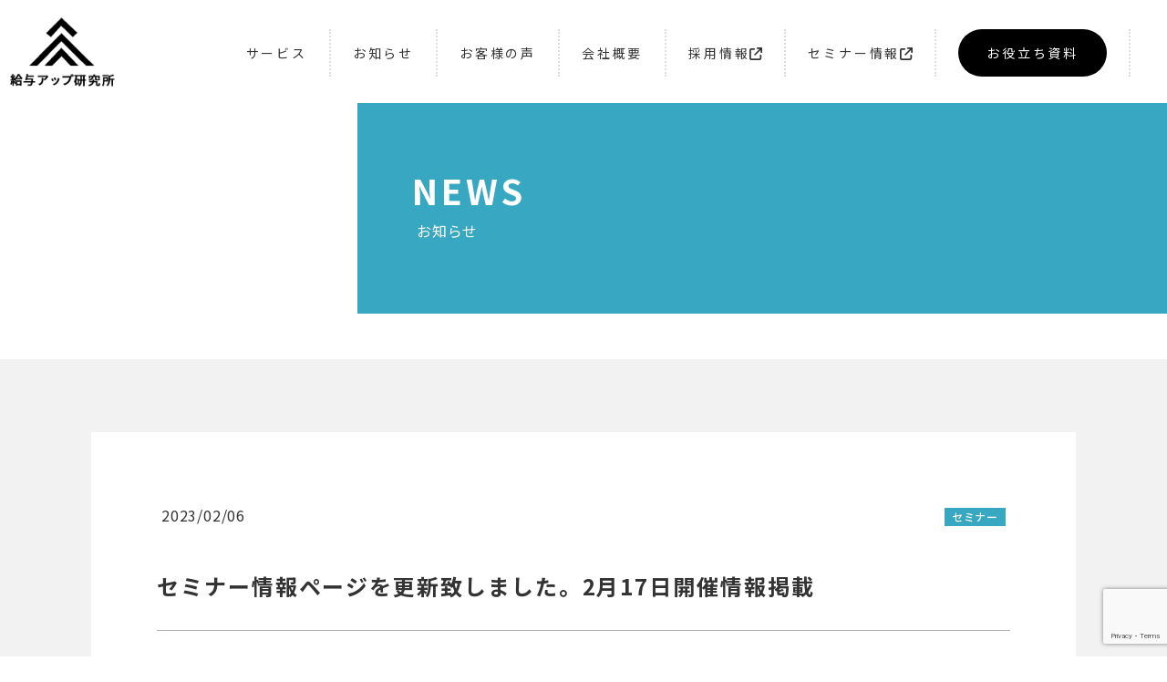

--- FILE ---
content_type: text/html; charset=UTF-8
request_url: https://www.salary-up.com/archives/news/information20230217
body_size: 14497
content:
<!DOCTYPE html>
<html lang="ja" itemscope itemtype="http://schema.org/WebSite" prefix="og: http://ogp.me/ns#">
<head>
  <!-- Google Tag Manager -->
  <script>(function(w,d,s,l,i){w[l]=w[l]||[];w[l].push({'gtm.start':
  new Date().getTime(),event:'gtm.js'});var f=d.getElementsByTagName(s)[0],
  j=d.createElement(s),dl=l!='dataLayer'?'&l='+l:'';j.async=true;j.src=
  'https://www.googletagmanager.com/gtm.js?id='+i+dl;f.parentNode.insertBefore(j,f);
  })(window,document,'script','dataLayer','GTM-WJXJLNJ');</script>
  <!-- End Google Tag Manager -->
    
  <meta charset="UTF-8" />
  <meta http-equiv="X-UA-Compatible" content="IE=edge">
  <meta name="viewport" content="width=device-width,initial-scale=1.0">
  <link href="https://www.salary-up.com/wp/wp-content/themes/sugoihayai/assets/css/opening.css" rel="stylesheet" type="text/css">
  <!--<link rel="icon" href="https://www.salary-up.com/wp/wp-content/themes/sugoihayai/img/common/favicon.ico" />-->
  <link rel="stylesheet" href="https://use.fontawesome.com/releases/v6.5.1/css/all.css">
  <script defer src="https://use.fontawesome.com/releases/v6.5.1/js/all.js"></script>
  <link rel="preconnect" href="https://fonts.googleapis.com">
  <link rel="preconnect" href="https://fonts.gstatic.com" crossorigin>
  <link href="https://fonts.googleapis.com/css2?family=Noto+Sans+JP:wght@100;300;400;500;700;900&display=swap" rel="stylesheet">	
  <script src="https://ajax.googleapis.com/ajax/libs/jquery/3.6.0/jquery.min.js"></script>
  <script src="https://rawgit.com/kimmobrunfeldt/progressbar.js/master/dist/progressbar.min.js"></script>
  <!--IE11用※対応しなければ削除してください-->
  <script src="https://cdnjs.cloudflare.com/ajax/libs/babel-standalone/6.26.0/babel.min.js"></script>
  <script src="https://cdnjs.cloudflare.com/ajax/libs/babel-polyfill/6.26.0/polyfill.min.js"></script>
   <meta name='robots' content='index, follow, max-image-preview:large, max-snippet:-1, max-video-preview:-1' />

	<!-- This site is optimized with the Yoast SEO plugin v26.7 - https://yoast.com/wordpress/plugins/seo/ -->
	<title>セミナー情報ページを更新致しました。2月17日開催情報掲載 - 給与アップ研究所</title>
	<link rel="canonical" href="https://www.salary-up.com/archives/news/information20230217" />
	<meta property="og:locale" content="ja_JP" />
	<meta property="og:type" content="article" />
	<meta property="og:title" content="セミナー情報ページを更新致しました。2月17日開催情報掲載 - 給与アップ研究所" />
	<meta property="og:url" content="https://www.salary-up.com/archives/news/information20230217" />
	<meta property="og:site_name" content="給与アップ研究所" />
	<meta property="article:modified_time" content="2023-07-05T06:25:25+00:00" />
	<meta property="og:image" content="https://www.salary-up.com/wp/wp-content/uploads/2023/02/305273eb98a14f20f48b58740b56cd95.jpg" />
	<meta property="og:image:width" content="1080" />
	<meta property="og:image:height" content="1080" />
	<meta property="og:image:type" content="image/jpeg" />
	<meta name="twitter:card" content="summary_large_image" />
	<script type="application/ld+json" class="yoast-schema-graph">{"@context":"https://schema.org","@graph":[{"@type":"WebPage","@id":"https://www.salary-up.com/archives/news/information20230217","url":"https://www.salary-up.com/archives/news/information20230217","name":"セミナー情報ページを更新致しました。2月17日開催情報掲載 - 給与アップ研究所","isPartOf":{"@id":"https://www.salary-up.com/#website"},"primaryImageOfPage":{"@id":"https://www.salary-up.com/archives/news/information20230217#primaryimage"},"image":{"@id":"https://www.salary-up.com/archives/news/information20230217#primaryimage"},"thumbnailUrl":"https://www.salary-up.com/wp/wp-content/uploads/2023/02/305273eb98a14f20f48b58740b56cd95.jpg","datePublished":"2023-02-06T13:38:33+00:00","dateModified":"2023-07-05T06:25:25+00:00","breadcrumb":{"@id":"https://www.salary-up.com/archives/news/information20230217#breadcrumb"},"inLanguage":"ja","potentialAction":[{"@type":"ReadAction","target":["https://www.salary-up.com/archives/news/information20230217"]}]},{"@type":"ImageObject","inLanguage":"ja","@id":"https://www.salary-up.com/archives/news/information20230217#primaryimage","url":"https://www.salary-up.com/wp/wp-content/uploads/2023/02/305273eb98a14f20f48b58740b56cd95.jpg","contentUrl":"https://www.salary-up.com/wp/wp-content/uploads/2023/02/305273eb98a14f20f48b58740b56cd95.jpg","width":1080,"height":1080},{"@type":"BreadcrumbList","@id":"https://www.salary-up.com/archives/news/information20230217#breadcrumb","itemListElement":[{"@type":"ListItem","position":1,"name":"ホーム","item":"https://www.salary-up.com/"},{"@type":"ListItem","position":2,"name":"セミナー情報ページを更新致しました。2月17日開催情報掲載"}]},{"@type":"WebSite","@id":"https://www.salary-up.com/#website","url":"https://www.salary-up.com/","name":"給与アップ研究所","description":"日本の給与アップを実現","publisher":{"@id":"https://www.salary-up.com/#organization"},"potentialAction":[{"@type":"SearchAction","target":{"@type":"EntryPoint","urlTemplate":"https://www.salary-up.com/?s={search_term_string}"},"query-input":{"@type":"PropertyValueSpecification","valueRequired":true,"valueName":"search_term_string"}}],"inLanguage":"ja"},{"@type":"Organization","@id":"https://www.salary-up.com/#organization","name":"株式会社給与アップ研究所","url":"https://www.salary-up.com/","logo":{"@type":"ImageObject","inLanguage":"ja","@id":"https://www.salary-up.com/#/schema/logo/image/","url":"https://www.salary-up.com/wp/wp-content/uploads/2021/06/logo.png","contentUrl":"https://www.salary-up.com/wp/wp-content/uploads/2021/06/logo.png","width":234,"height":33,"caption":"株式会社給与アップ研究所"},"image":{"@id":"https://www.salary-up.com/#/schema/logo/image/"}}]}</script>
	<!-- / Yoast SEO plugin. -->


<link rel="alternate" title="oEmbed (JSON)" type="application/json+oembed" href="https://www.salary-up.com/wp-json/oembed/1.0/embed?url=https%3A%2F%2Fwww.salary-up.com%2Farchives%2Fnews%2Finformation20230217" />
<link rel="alternate" title="oEmbed (XML)" type="text/xml+oembed" href="https://www.salary-up.com/wp-json/oembed/1.0/embed?url=https%3A%2F%2Fwww.salary-up.com%2Farchives%2Fnews%2Finformation20230217&#038;format=xml" />
<style id='wp-img-auto-sizes-contain-inline-css' type='text/css'>
img:is([sizes=auto i],[sizes^="auto," i]){contain-intrinsic-size:3000px 1500px}
/*# sourceURL=wp-img-auto-sizes-contain-inline-css */
</style>
<style id='classic-theme-styles-inline-css' type='text/css'>
/*! This file is auto-generated */
.wp-block-button__link{color:#fff;background-color:#32373c;border-radius:9999px;box-shadow:none;text-decoration:none;padding:calc(.667em + 2px) calc(1.333em + 2px);font-size:1.125em}.wp-block-file__button{background:#32373c;color:#fff;text-decoration:none}
/*# sourceURL=/wp-includes/css/classic-themes.min.css */
</style>
<link rel='stylesheet' id='contact-form-7-css' href='https://www.salary-up.com/wp/wp-content/plugins/contact-form-7/includes/css/styles.css?ver=6.1.4' type='text/css' media='all' />
<link rel='stylesheet' id='wpcf7-redirect-script-frontend-css' href='https://www.salary-up.com/wp/wp-content/plugins/wpcf7-redirect/build/css/wpcf7-redirect-frontend.min.css?ver=6.9' type='text/css' media='all' />
<link rel='stylesheet' id='hayaiyo-style-css' href='https://www.salary-up.com/wp/wp-content/themes/sugoihayai/css/single.css?ver=6.9' type='text/css' media='all' />
<link rel='stylesheet' id='main-css' href='https://www.salary-up.com/wp/wp-content/themes/sugoihayai/assets/css/main.css?ver=6.9' type='text/css' media='all' />
<link rel='stylesheet' id='privacy-policy-css' href='https://www.salary-up.com/wp/wp-content/themes/sugoihayai/assets/css/single-page.css?ver=6.9' type='text/css' media='all' />
<link rel='stylesheet' id='extend-css' href='https://www.salary-up.com/wp/wp-content/themes/sugoihayai/assets/css/extend.css?ver=6.9' type='text/css' media='all' />
<!--n2css--><!--n2js--><script type="text/javascript" src="https://www.salary-up.com/wp/wp-includes/js/jquery/jquery.min.js?ver=3.7.1" id="jquery-core-js"></script>
<script type="text/javascript" src="https://www.salary-up.com/wp/wp-includes/js/jquery/jquery-migrate.min.js?ver=3.4.1" id="jquery-migrate-js"></script>
<link rel="https://api.w.org/" href="https://www.salary-up.com/wp-json/" /><link rel="alternate" title="JSON" type="application/json" href="https://www.salary-up.com/wp-json/wp/v2/news/16999" /><link rel="EditURI" type="application/rsd+xml" title="RSD" href="https://www.salary-up.com/wp/xmlrpc.php?rsd" />
<meta name="generator" content="WordPress 6.9" />
<link rel='shortlink' href='https://www.salary-up.com/?p=16999' />
		<script type="text/javascript">
				(function(c,l,a,r,i,t,y){
					c[a]=c[a]||function(){(c[a].q=c[a].q||[]).push(arguments)};t=l.createElement(r);t.async=1;
					t.src="https://www.clarity.ms/tag/"+i+"?ref=wordpress";y=l.getElementsByTagName(r)[0];y.parentNode.insertBefore(t,y);
				})(window, document, "clarity", "script", "rt09ae42z0");
		</script>
		<meta name="viewport" content="width=device-width"><link rel="icon" href="https://www.salary-up.com/wp/wp-content/uploads/2024/12/cropped-favicon-96x96-1-32x32.png" sizes="32x32" />
<link rel="icon" href="https://www.salary-up.com/wp/wp-content/uploads/2024/12/cropped-favicon-96x96-1-192x192.png" sizes="192x192" />
<link rel="apple-touch-icon" href="https://www.salary-up.com/wp/wp-content/uploads/2024/12/cropped-favicon-96x96-1-180x180.png" />
<meta name="msapplication-TileImage" content="https://www.salary-up.com/wp/wp-content/uploads/2024/12/cropped-favicon-96x96-1-270x270.png" />
		<style type="text/css" id="wp-custom-css">
			/* 資料DLセミナー */
.seminar-banner {
  background: linear-gradient(to right, #ff5f2e, #ff9448);
  color: #fff;
  font-weight: bold;
  font-size: 16px;
  padding: 10px 20px;
  border-radius: 12px;
  display: inline-block;
  line-height: 1.4;
  margin-bottom: 10px; 
	margin-left: 10px;
	white-space: nowrap;   
}

/* 会社概要 */
/* 資料DLお問い合わせ */
/* 資料DL共通ロゴスタイル */
.logo-top-left img,
.logo-download-mobile img {
  width: 100px;
  height: auto;
}

/* PC用ロゴ表示（固定） */
.logo-top-left {
  position: absolute;
  top: 20px;
  left: 20px;
  z-index: 999;
}

/* モバイル用ロゴは非表示にしておく */
.logo-download-mobile {
  display: none;
  text-align: center;
  margin-bottom: 16px;
}


.CenterDoubleButton {
  display: flex;
  justify-content: center;
  align-items: center;
  flex-wrap: wrap;
  gap: 24px;
  margin: 2.5rem auto;
  max-width: 860px;
  width: 100%;
}

.CenterDoubleButton .ButtonItem {
  background-color: #004AAD;
  color: #fff;
  padding: 20px 36px;
  border-radius: 50px;
  font-size: 18px;
  font-weight: 600;
  text-align: center;
  text-decoration: none;
  min-width: 240px;
  transition: background-color 0.3s ease;
}

.CenterDoubleButton .ButtonItem a {
  color: #fff;
  text-decoration: none;
  font-size: 20px;
  font-weight: 700;
  display: inline-block;
  line-height: 1.5;
  width: 100%;
}

.CenterDoubleButton .ButtonItem.download {
  background-color: #004AAD;
}

.CenterDoubleButton .ButtonItem.download:hover {
  background-color: #003080;
}

.CenterDoubleButton .ButtonItem.contact {
  background-color: #00A5B9;
}

.CenterDoubleButton .ButtonItem.contact:hover {
  background-color: #008e9f;
}

/* アイコン */

.ButtonLinks {
  display: flex;
  justify-content: center;
  flex-wrap: wrap;
  gap: 30px !important;
  margin-top: 20px;
}

.ButtonLinks img {
  height: 48px;
  width: auto;
  transition: opacity 0.3s ease;
}

.ButtonLinks img:hover {
  opacity: 0.7;
}



.fadeUp{
    display: flex;
    width: 100%;
    flex-direction: row;
    flex-wrap: wrap;
    margin-top: 20px;
}

.st-news--content{
       justify-content: space-evenly;
    }

.more{
    margin: 5px auto;
}

.st-news--box{
        display: flex;
        flex-direction: column;
        width: 40%;
	   height: fit-content;
        margin-bottom: 50px;
        box-shadow: 10px 8px 10px -5px rgba(0, 0, 0, 0.2);
    }

.box26 {
    position: relative;
    margin: 2em 0;
    padding: 0.5em 1em;
    border: solid 3px #38a7c1;
    border-radius: 8px;
}
.box26 .box-title {
    position: absolute;
    display: inline-block;
    top: -13px;
    left: 10px;
    padding: 0 9px;
    line-height: 1;
    font-size: 19px;
    background: #FFF;
    color: #38a7c1;
    font-weight: bold;
}
.box26 p {
    margin: 0; 
    padding: 0;
}

.st-voice--box{
    display: flex;
    flex-direction: column;
    width: 30%;
/* 	  height: fit-content; */
    margin-bottom: 50px;
		box-shadow: 0 4px 15px rgba(0,0,0,.2);
	background-color:#fff;
	cursor: pointer;
	transition: all 0.3s ease 0s;
}
.st-voice--box:hover{
   opacity: 0.6;
}

.st-voice--box .txt img{
		width: 100%;
    height: 100%;
    -o-object-fit: cover;
    object-fit: cover;	
}

.st-voice--box .txt a{
	font-size:18px;
}

.screen-reader-text{
	display:none;
}

.nav-links{
	display: flex;
    justify-content: center;
    align-items: center;
    gap: 0 15px;
    list-style-type: none;
    padding: 0;
}
/* 
.page-numbers ,.current{
	box-sizing: border-box;
    display: flex;
    justify-content: center;
    align-items: center;
    width: 2em;
    height: 2em;
    border: 1px solid #38A7C1;
    background-color: #38A7C1;
    border-radius: 1px;
    color: #fff;
}

.next ,.page-numbers{
	box-sizing: border-box;
    display: flex;
    justify-content: center;
    align-items: center;
    width: 2em;
    height: 2em;
    border: 1px solid #38A7C1;
    background-color: #38A7C1;
    border-radius: 1px;
    color: #fff;
} */


/*********************

pagenation

*********************/

.pagenation {
    display: flex;
    justify-content: center;
}

.pagenation span,
.pagenation a {
    width: 40px;
    height: 40px;
    display: flex;
    align-items: center;
    border: 1px solid #38a7c1;
    border-radius: 40px;
    justify-content: center;
    font-weight: bold;
    margin: 0 8px;
}

.pagenation span.current {
    background-color: #212121;
    color: #ffffff;
}

.pagenation a:hover {
    background-color: #212121;
    color: #ffffff;
}

.next, .page-numbers {
	background-color: #38A7C1;
    color: #fff;
}

/* 業種カテゴリ */
a.btn_04 {
	display: block;
	vertical-align: middle;
	text-decoration: none;
	width: 205px;
	margin-top: 1em;
	text-align: center;
	
/* 	padding: 1rem 4rem; */
	font-weight: bold;
	border: 2px solid #38a7c1;
	background: #38a7c1;
	color: #fff;
	border-radius: 100vh;
	transition: 0.5s;	
	display: inline-grid;
}
a.btn_04:hover {
	color: #38a7c1;
	background: #fff;
}

/* 業種個別ページ一覧 */
.newsBtn{
	display: block;
	text-align: center;
	vertical-align: middle;
	text-decoration: none;
	width: 120px;
	margin: auto;
	padding: 1rem 4rem;
	border: 1px solid #27acd9;
	color: #27acd9;
	transition: 0.5s;
}

a.newsBtn:hover {
	color: #fff;
	background: #27acd9;
}

/* 役員紹介 */
.member-name{
	padding: 10px 0;
}
.member--list{
	 display: flex;
}

.member--list__item{
	padding-right: 70px;
	width:30%;
}

.member--list__item,img{
		width:100%;
}

/* Pマーク */

/* p {
  font-size: 16px;
  font-weight: bold;
  text-align: center;
  margin: 60px auto 40px;
} */
table {
  margin: 20px auto;
}
.tbl-r02 th {
  background: #e9727e;
  border: solid 1px #ccc;
  color: #fff;
  padding: 10px;
}
.tbl-r02 td {
　border: solid 1px #ccc;
  padding: 10px;
}

.LMS{
   text-align: center;
	 font-size: 20px;
	padding: 10px 0 50px;
	font-weight: bold;
    }

/* 追従PC */
.floating-banner {
  position: fixed;
  bottom: 20px;
  right: 20px;
  z-index: 9999;
  width: 280px;
  max-width: 90vw; /* 👈 この行が重要！ */
  border-radius: 12px;
  box-shadow: 0 8px 24px rgba(0, 0, 0, 0.2);
  overflow: hidden;
  transition: transform 0.3s ease-in-out;
}

.floating-banner .banner-link {
  display: block;
}

.floating-banner .banner-img {
  width: 100%;
  height: auto;
  display: block;
  border-radius: 12px;
}

.banner-close {
  position: absolute;
  top: 4px;
  right: 6px;
  background: rgba(255, 255, 255, 0.9);
  border: none;
  font-size: 18px;
  line-height: 1;
  padding: 4px 8px;
  border-radius: 50%;
  cursor: pointer;
  color: #333;
  box-shadow: 0 2px 6px rgba(0,0,0,0.2);
  transition: background 0.2s;
}

.banner-close:hover {
  background: #ffdddd;
}

@media screen and (max-width: 1024px) {
  .logo-top-left {
    display: none;
  }

  .logo-download-mobile {
    display: block;
  }

  .download-free-ttl {
    margin-top: 0;
  }
}

@media screen and (max-width: 768px) {
	#floatingBanner {
    display: none !important;
  }
	
  .CenterDoubleButton {
    flex-direction: column;
    gap: 16px;
  }

  .CenterDoubleButton .ButtonItem {
    width: 90%;
    padding: 16px 24px;
  }

  .CenterDoubleButton .ButtonItem a {
    font-size: 18px;
  }
	
	.logo-top-left {
    top: 10px;
    left: 10px;
  }
/* お問い合わせフォームLOGO */
 .logo-download-mobile {
    display: block;
  }

  .download-free-ttl {
    margin-top: 0; /* ロゴ下と自然に繋げる */
  }
}

/* PCなどでは適度に余白を持たせる */
@media screen and (min-width: 769px) {
  .download-free-ttl {
    margin-top: 50px; /* ロゴ下のスペース確保 */
  }
}


@media screen and (max-width: 640px) {
  .last td:last-child {
    border-bottom: solid 1px #ccc;
    width: 100%;
  }
  .tbl-r02 {
    width: 80%;
  }
  .tbl-r02 th,
  .tbl-r02 td {
　　border-bottom: none;
    display: block;
    width: 100%;
  }
}


@media screen and (max-width: 680px) {
    .pagenation span,
    .pagenation a {
        width: 10vw;
        height: 10vw;
        margin: 0 2.1vw;
    }
	a.btn_04 {
        width: 119px;
        display: none;
    }
	
}
@media screen and (max-width: 680px) {
    .header-list {
        width: 100%;
        height: 100%;
        position: fixed;
        bottom: 150%;
        background-color: #ffffff;
        transition: all 0.5s;
        left: 0;
        z-index: 4;
    }
}

#floating-banner {
  position: fixed;
  bottom: 20px;
  right: 20px;   
  z-index: 9999;
  max-width: 100%;
}


.close-banner {
  position: absolute;
  top: 8px;
  right: 8px;
  background: rgb(56, 167, 193);
  color: #fff;
  border: none;
  border-radius: 50%;
  font-size: 20px;
  width: 36px;
  height: 36px;
  line-height: 36px;
  text-align: center;
  cursor: pointer;
  box-shadow: 0 2px 6px rgba(0, 0, 0, 0.3);
  z-index: 10000;
}
.banner-image {
  width: 220px;
  height: auto;
  border-radius: 12px;
  box-shadow: 0 6px 15px rgba(0, 0, 0, 0.2);
  display: block;
}

@media screen and (max-width: 480px) {
  .close-banner {
    top: 6px;
    right: 6px;
    width: 40px;
    height: 40px;
    font-size: 22px;
  }

/* 追従SP */
.floating-banner {
    width: auto;
    right: 12px;
    bottom: 16px;
  }
  .banner-close {
    font-size: 16px;
    top: 2px;
    right: 4px;
  }


@media screen and (min-width: 769px) {
  .postid-18541 .download-single-inner {
    display: flex !important;
    flex-wrap: nowrap;
    justify-content: space-between; /* ← 中央ではなく左右に並べる */
    width: 100%;
    max-width: 1000px;
    margin: 0 auto;
    padding: 20px;
    box-sizing: border-box;
  }

  .postid-18541 .download-single-main {
    width: 55% !important;
    max-width: none;
    padding: 20px;
  }

}

/* フォーム内の各フィールド整形（縦長にならないよう） */
.postid-18541 .download-single-form form {
  display: flex;
  flex-wrap: wrap;
  gap: 20px;
}

.postid-18541 .download-single-form form > * {
  width: 48%;
  box-sizing: border-box;
}

/* 1カラムにしたい要素（プライバシーポリシーなど）は幅100% */
.postid-18541 .download-single-form form .contact--box,
.postid-18541 .download-single-form form .download-single-submit-wrap {
  width: 100% !important;
}

@media screen and (min-width: 769px) {
  .download-single-form form {
    display: flex;
    flex-wrap: wrap;
    gap: 20px;
  }


.download-single-aside {
  width: 40%;
  min-width: auto;
}

}


/* フォーム全体の縦方向のバランス（項目間） */
.download-single-form {
  display: flex;
  flex-direction: column;
  gap: 24px; /* 項目ごとの間隔 */
}

/* 各項目（li）の間隔を調整 */
.download-single-item {
  margin-bottom: 20px;
}

/* ラベルと入力エリアのスペース */
.download-single-item-label {
  display: block;
  margin-bottom: 6px;
  font-weight: bold;
}

/* 入力フォームの統一デザイン */
.download-single-item-input,
.download-single-item-select {
  width: 100%;
  max-width: 100%;
  padding: 10px;
  border: 1px solid #ccc;
  border-radius: 6px;
  font-size: 16px;
  box-sizing: border-box;
}

/* プライバシーポリシーの枠も余白調整 */
.contact--box {
  margin-top: 30px;
}

/* 送信ボタンの中央寄せ */
.download-single-submit-wrap {
  text-align: center;
  margin-top: 30px;
}
.download-single-item-submit {
  padding: 12px 36px;
  font-size: 16px;
  border-radius: 8px;
  background-color: #38a7c1;
  color: #fff;
  border: none;
  cursor: pointer;
}
.download-single-item-submit:hover {
  background-color: #2e8aa7;
}

/* スマホ対応 */
@media screen and (max-width: 768px) {
  .download-single-form {
    gap: 16px;
    padding: 20px 10px;
  }
}

/* フォーム全体のレイアウトを整える */
.common-form-list {
  max-width: 720px;
  margin: 0 auto;
  padding: 20px;
  box-sizing: border-box;
}

/* 各項目をブロック化 */
.item-box {
  display: flex;
  flex-wrap: wrap;
  align-items: center;
  margin-bottom: 20px;
}

/* 質問部分 */
.item-box dt {
  width: 30%;
  font-weight: bold;
  margin-bottom: 6px;
}

/* 入力欄 */
.item-box dd {
  width: 70%;
  margin: 0;
}

/* 入力欄の内側の input 等 */
.form_block,
.form-control,
input[type="text"],
input[type="email"],
input[type="tel"],
textarea {
  width: 100%;
  padding: 10px;
  box-sizing: border-box;
  font-size: 16px;
  border-radius: 6px;
  border: 1px solid #ccc;
}

/* 送信ボタン */
.cv_btn {
  text-align: center;
  margin-top: 30px;
}
.btn-submit {
  background-color: #38a7c1;
  color: #fff;
  padding: 12px 36px;
  font-size: 16px;
  border: none;
  border-radius: 8px;
  cursor: pointer;
}
.btn-submit:hover {
  background-color: #2e8aa7;
}

/* --- Contact Form 7 横並びレイアウト調整 --- */

.item-container .item-box {
  display: flex;
  align-items: flex-start;
  margin-bottom: 20px;
  flex-wrap: nowrap;
}

.item-container .item-box dt {
  width: 25%;
  font-weight: bold;
  margin: 0;
  padding-top: 12px;
  box-sizing: border-box;
}

.item-container .item-box dd {
  width: 75%;
  margin: 0;
  box-sizing: border-box;
}

.item-container input[type="text"],
.item-container input[type="email"],
.item-container input[type="tel"],
.item-container textarea,
.item-container select {
  width: 100%;
  padding: 10px;
  font-size: 16px;
  border: 1px solid #ccc;
  border-radius: 6px;
  box-sizing: border-box;
}

/* プライバシーポリシーやボタン */
.policy,
.cv_btn,
.text_form_end {
  width: 100%;
}

/* --- スマホ時は縦並びに戻す --- */
@media screen and (max-width: 768px) {
  .item-container .item-box {
    flex-direction: column;
    align-items: stretch;
  }

  .item-container .item-box dt,
  .item-container .item-box dd {
    width: 100%;
    padding-top: 0;
  }
}

/* フォーム全体に適切な余白を設定 */
.download-single-form {
  margin-top: 30px;
}

/* 横並びカラムの調整 */
.postid-18541 .download-single-inner {
  display: flex;
  justify-content: space-between;
  align-items: stretch; /* ← 高さを揃える */
  flex-wrap: nowrap;
  gap: 40px;
}

/* 左右のカラム幅を調整 */
.postid-18541 .download-single-aside {
  width: 48%;
  min-width: 300px;
}

.postid-18541 .download-single-main {
  width: 48%;
  min-width: 300px;
}

/* フォーム項目の内側調整 */
.postid-18541 .item-container .item-box {
  display: flex;
  align-items: flex-start;
  margin-bottom: 16px;
  flex-wrap: nowrap;
}

.postid-18541 .item-container .item-box dt {
  width: 30%;
  padding-top: 10px;
  font-weight: bold;
}

.postid-18541 .item-container .item-box dd {
  width: 70%;
}

.postid-18541 input[type="text"],
.postid-18541 input[type="email"],
.postid-18541 input[type="tel"],
.postid-18541 textarea,
.postid-18541 select {
  width: 100%;
  padding: 10px;
  font-size: 16px;
  border: 1px solid #ccc;
  border-radius: 6px;
  box-sizing: border-box;
}

/* 送信ボタン中央寄せ */
.postid-18541 .cv_btn {
  text-align: center;
  margin-top: 30px;
}

@media screen and (max-width: 768px) {
  .postid-18541 .download-single-inner {
    flex-direction: column;
  }

  .postid-18541 .download-single-aside,
  .postid-18541 .download-single-main {
    width: 100%;
  }

  .postid-18541 .item-container .item-box {
    flex-direction: column;
  }

  .postid-18541 .item-container .item-box dt,
  .postid-18541 .item-container .item-box dd {
    width: 100%;
  }
}
	
		</style>
			<!-- Meta Pixel Code -->
<!-- <script>
!function(f,b,e,v,n,t,s)
{if(f.fbq)return;n=f.fbq=function(){n.callMethod?
n.callMethod.apply(n,arguments):n.queue.push(arguments)};
if(!f._fbq)f._fbq=n;n.push=n;n.loaded=!0;n.version='2.0';
n.queue=[];t=b.createElement(e);t.async=!0;
t.src=v;s=b.getElementsByTagName(e)[0];
s.parentNode.insertBefore(t,s)}(window, document,'script',
'https://connect.facebook.net/en_US/fbevents.js');
fbq('init', '725599872591476'); // ← 必ずこの正しいピクセルIDにする
fbq('track', 'PageView');
</script>
<noscript>
<img height="1" width="1" style="display:none"
src="https://www.facebook.com/tr?id=725599872591476&ev=PageView&noscript=1"/>
</noscript> -->
	
	
<!-- Meta Pixel Code -->
<script>
!function(f,b,e,v,n,t,s){
  if(f.fbq)return;n=f.fbq=function(){n.callMethod?
  n.callMethod.apply(n,arguments):n.queue.push(arguments)};
  if(!f._fbq)f._fbq=n;n.push=n;n.loaded=!0;n.version='2.0';
  n.queue=[];t=b.createElement(e);t.async=!0;
  t.src=v;s=b.getElementsByTagName(e)[0];
  s.parentNode.insertBefore(t,s)
}(window, document,'script','https://connect.facebook.net/en_US/fbevents.js');

fbq('init', '725599872591476'); // ← ピクセルID

fbq('track', 'PageView');

// ページごとの追加トラッキング
</script>

<noscript>
  <img height="1" width="1" style="display:none"
  src="https://www.facebook.com/tr?id=725599872591476&ev=PageView&noscript=1"/>
</noscript>
	
	
<style id='global-styles-inline-css' type='text/css'>
:root{--wp--preset--aspect-ratio--square: 1;--wp--preset--aspect-ratio--4-3: 4/3;--wp--preset--aspect-ratio--3-4: 3/4;--wp--preset--aspect-ratio--3-2: 3/2;--wp--preset--aspect-ratio--2-3: 2/3;--wp--preset--aspect-ratio--16-9: 16/9;--wp--preset--aspect-ratio--9-16: 9/16;--wp--preset--color--black: #000000;--wp--preset--color--cyan-bluish-gray: #abb8c3;--wp--preset--color--white: #ffffff;--wp--preset--color--pale-pink: #f78da7;--wp--preset--color--vivid-red: #cf2e2e;--wp--preset--color--luminous-vivid-orange: #ff6900;--wp--preset--color--luminous-vivid-amber: #fcb900;--wp--preset--color--light-green-cyan: #7bdcb5;--wp--preset--color--vivid-green-cyan: #00d084;--wp--preset--color--pale-cyan-blue: #8ed1fc;--wp--preset--color--vivid-cyan-blue: #0693e3;--wp--preset--color--vivid-purple: #9b51e0;--wp--preset--gradient--vivid-cyan-blue-to-vivid-purple: linear-gradient(135deg,rgb(6,147,227) 0%,rgb(155,81,224) 100%);--wp--preset--gradient--light-green-cyan-to-vivid-green-cyan: linear-gradient(135deg,rgb(122,220,180) 0%,rgb(0,208,130) 100%);--wp--preset--gradient--luminous-vivid-amber-to-luminous-vivid-orange: linear-gradient(135deg,rgb(252,185,0) 0%,rgb(255,105,0) 100%);--wp--preset--gradient--luminous-vivid-orange-to-vivid-red: linear-gradient(135deg,rgb(255,105,0) 0%,rgb(207,46,46) 100%);--wp--preset--gradient--very-light-gray-to-cyan-bluish-gray: linear-gradient(135deg,rgb(238,238,238) 0%,rgb(169,184,195) 100%);--wp--preset--gradient--cool-to-warm-spectrum: linear-gradient(135deg,rgb(74,234,220) 0%,rgb(151,120,209) 20%,rgb(207,42,186) 40%,rgb(238,44,130) 60%,rgb(251,105,98) 80%,rgb(254,248,76) 100%);--wp--preset--gradient--blush-light-purple: linear-gradient(135deg,rgb(255,206,236) 0%,rgb(152,150,240) 100%);--wp--preset--gradient--blush-bordeaux: linear-gradient(135deg,rgb(254,205,165) 0%,rgb(254,45,45) 50%,rgb(107,0,62) 100%);--wp--preset--gradient--luminous-dusk: linear-gradient(135deg,rgb(255,203,112) 0%,rgb(199,81,192) 50%,rgb(65,88,208) 100%);--wp--preset--gradient--pale-ocean: linear-gradient(135deg,rgb(255,245,203) 0%,rgb(182,227,212) 50%,rgb(51,167,181) 100%);--wp--preset--gradient--electric-grass: linear-gradient(135deg,rgb(202,248,128) 0%,rgb(113,206,126) 100%);--wp--preset--gradient--midnight: linear-gradient(135deg,rgb(2,3,129) 0%,rgb(40,116,252) 100%);--wp--preset--font-size--small: 13px;--wp--preset--font-size--medium: 20px;--wp--preset--font-size--large: 36px;--wp--preset--font-size--x-large: 42px;--wp--preset--spacing--20: 0.44rem;--wp--preset--spacing--30: 0.67rem;--wp--preset--spacing--40: 1rem;--wp--preset--spacing--50: 1.5rem;--wp--preset--spacing--60: 2.25rem;--wp--preset--spacing--70: 3.38rem;--wp--preset--spacing--80: 5.06rem;--wp--preset--shadow--natural: 6px 6px 9px rgba(0, 0, 0, 0.2);--wp--preset--shadow--deep: 12px 12px 50px rgba(0, 0, 0, 0.4);--wp--preset--shadow--sharp: 6px 6px 0px rgba(0, 0, 0, 0.2);--wp--preset--shadow--outlined: 6px 6px 0px -3px rgb(255, 255, 255), 6px 6px rgb(0, 0, 0);--wp--preset--shadow--crisp: 6px 6px 0px rgb(0, 0, 0);}:where(.is-layout-flex){gap: 0.5em;}:where(.is-layout-grid){gap: 0.5em;}body .is-layout-flex{display: flex;}.is-layout-flex{flex-wrap: wrap;align-items: center;}.is-layout-flex > :is(*, div){margin: 0;}body .is-layout-grid{display: grid;}.is-layout-grid > :is(*, div){margin: 0;}:where(.wp-block-columns.is-layout-flex){gap: 2em;}:where(.wp-block-columns.is-layout-grid){gap: 2em;}:where(.wp-block-post-template.is-layout-flex){gap: 1.25em;}:where(.wp-block-post-template.is-layout-grid){gap: 1.25em;}.has-black-color{color: var(--wp--preset--color--black) !important;}.has-cyan-bluish-gray-color{color: var(--wp--preset--color--cyan-bluish-gray) !important;}.has-white-color{color: var(--wp--preset--color--white) !important;}.has-pale-pink-color{color: var(--wp--preset--color--pale-pink) !important;}.has-vivid-red-color{color: var(--wp--preset--color--vivid-red) !important;}.has-luminous-vivid-orange-color{color: var(--wp--preset--color--luminous-vivid-orange) !important;}.has-luminous-vivid-amber-color{color: var(--wp--preset--color--luminous-vivid-amber) !important;}.has-light-green-cyan-color{color: var(--wp--preset--color--light-green-cyan) !important;}.has-vivid-green-cyan-color{color: var(--wp--preset--color--vivid-green-cyan) !important;}.has-pale-cyan-blue-color{color: var(--wp--preset--color--pale-cyan-blue) !important;}.has-vivid-cyan-blue-color{color: var(--wp--preset--color--vivid-cyan-blue) !important;}.has-vivid-purple-color{color: var(--wp--preset--color--vivid-purple) !important;}.has-black-background-color{background-color: var(--wp--preset--color--black) !important;}.has-cyan-bluish-gray-background-color{background-color: var(--wp--preset--color--cyan-bluish-gray) !important;}.has-white-background-color{background-color: var(--wp--preset--color--white) !important;}.has-pale-pink-background-color{background-color: var(--wp--preset--color--pale-pink) !important;}.has-vivid-red-background-color{background-color: var(--wp--preset--color--vivid-red) !important;}.has-luminous-vivid-orange-background-color{background-color: var(--wp--preset--color--luminous-vivid-orange) !important;}.has-luminous-vivid-amber-background-color{background-color: var(--wp--preset--color--luminous-vivid-amber) !important;}.has-light-green-cyan-background-color{background-color: var(--wp--preset--color--light-green-cyan) !important;}.has-vivid-green-cyan-background-color{background-color: var(--wp--preset--color--vivid-green-cyan) !important;}.has-pale-cyan-blue-background-color{background-color: var(--wp--preset--color--pale-cyan-blue) !important;}.has-vivid-cyan-blue-background-color{background-color: var(--wp--preset--color--vivid-cyan-blue) !important;}.has-vivid-purple-background-color{background-color: var(--wp--preset--color--vivid-purple) !important;}.has-black-border-color{border-color: var(--wp--preset--color--black) !important;}.has-cyan-bluish-gray-border-color{border-color: var(--wp--preset--color--cyan-bluish-gray) !important;}.has-white-border-color{border-color: var(--wp--preset--color--white) !important;}.has-pale-pink-border-color{border-color: var(--wp--preset--color--pale-pink) !important;}.has-vivid-red-border-color{border-color: var(--wp--preset--color--vivid-red) !important;}.has-luminous-vivid-orange-border-color{border-color: var(--wp--preset--color--luminous-vivid-orange) !important;}.has-luminous-vivid-amber-border-color{border-color: var(--wp--preset--color--luminous-vivid-amber) !important;}.has-light-green-cyan-border-color{border-color: var(--wp--preset--color--light-green-cyan) !important;}.has-vivid-green-cyan-border-color{border-color: var(--wp--preset--color--vivid-green-cyan) !important;}.has-pale-cyan-blue-border-color{border-color: var(--wp--preset--color--pale-cyan-blue) !important;}.has-vivid-cyan-blue-border-color{border-color: var(--wp--preset--color--vivid-cyan-blue) !important;}.has-vivid-purple-border-color{border-color: var(--wp--preset--color--vivid-purple) !important;}.has-vivid-cyan-blue-to-vivid-purple-gradient-background{background: var(--wp--preset--gradient--vivid-cyan-blue-to-vivid-purple) !important;}.has-light-green-cyan-to-vivid-green-cyan-gradient-background{background: var(--wp--preset--gradient--light-green-cyan-to-vivid-green-cyan) !important;}.has-luminous-vivid-amber-to-luminous-vivid-orange-gradient-background{background: var(--wp--preset--gradient--luminous-vivid-amber-to-luminous-vivid-orange) !important;}.has-luminous-vivid-orange-to-vivid-red-gradient-background{background: var(--wp--preset--gradient--luminous-vivid-orange-to-vivid-red) !important;}.has-very-light-gray-to-cyan-bluish-gray-gradient-background{background: var(--wp--preset--gradient--very-light-gray-to-cyan-bluish-gray) !important;}.has-cool-to-warm-spectrum-gradient-background{background: var(--wp--preset--gradient--cool-to-warm-spectrum) !important;}.has-blush-light-purple-gradient-background{background: var(--wp--preset--gradient--blush-light-purple) !important;}.has-blush-bordeaux-gradient-background{background: var(--wp--preset--gradient--blush-bordeaux) !important;}.has-luminous-dusk-gradient-background{background: var(--wp--preset--gradient--luminous-dusk) !important;}.has-pale-ocean-gradient-background{background: var(--wp--preset--gradient--pale-ocean) !important;}.has-electric-grass-gradient-background{background: var(--wp--preset--gradient--electric-grass) !important;}.has-midnight-gradient-background{background: var(--wp--preset--gradient--midnight) !important;}.has-small-font-size{font-size: var(--wp--preset--font-size--small) !important;}.has-medium-font-size{font-size: var(--wp--preset--font-size--medium) !important;}.has-large-font-size{font-size: var(--wp--preset--font-size--large) !important;}.has-x-large-font-size{font-size: var(--wp--preset--font-size--x-large) !important;}
/*# sourceURL=global-styles-inline-css */
</style>
</head>
<div id="splash">
  <div id="splash_text"></div>
  <div class="loader_cover loader_cover-up"></div>
  <div class="loader_cover loader_cover-down"></div>
</div>
	
	<!-- HM TAG -->
<script type="text/javascript">
!function(){var e="776aea628f21b7c0229a5358b1d6596b",t="87ecbc4c994d0f6543aef8c1741a1e3c",n=Date.now().toString();if(!document.cookie.split(";").every((function(e){return-1===e.indexOf("_hmcv_776aea628f21b7c0229a5358b1d6596b=87ecbc4c994d0f6543aef8c1741a1e3c")}))){var c=document.createElement("script");c.type="text/javascript",c.src="https://contents-lb01.hm-f.jp/cv.js?t="+n,c.async=!0,c._hmServer="https://a10.hm-f.jp",c._hmCmTagCode=e,c._hmCvTagCode=t,document.head.appendChild(c)}}();</script>
<!-- HM TAG -->
	
<body>
<!-- Google Tag Manager (noscript) -->
<noscript><iframe src="https://www.googletagmanager.com/ns.html?id=GTM-WJXJLNJ"
height="0" width="0" style="display:none;visibility:hidden"></iframe></noscript>
<!-- End Google Tag Manager (noscript) --><link rel="stylesheet" href="https://www.salary-up.com/wp/wp-content/themes/sugoihayai/assets/css/news.css" type="text/css" />
<header>
    <div class="header-content">
        <div class="header-img-content">
            <h1 class="header-img">
                <a href="https://www.salary-up.com/"><img src="https://www.salary-up.com/wp/wp-content/themes/sugoihayai/assets/images/common/logo_b.png" class="logoImg" alt="ロゴ"></a>
            </h1>
        </div>
        <div class="hamburger-menu">
          <input type="checkbox" id="menu-btn-check">
          <label for="menu-btn-check" class="menu-btn"><span></span></label>
            <div class="header-list">
                <nav>
                    <ul>
<!--                         <li><a href="https://www.salary-up.com/about-list">私たちについて</a></li> -->
                        <ul class="header-list-child">
                            <li><a href="https://www.salary-up.com/mission">私たちのミッション</a></li>
                            <li><a href="https://www.salary-up.com/greetings">代表挨拶</a></li>
                        </ul>
						<li><a href="https://www.salary-up.com/service">サービス</a></li>
						<li><a href="https://www.salary-up.com/news-list">お知らせ</a></li>
						<li><a href="https://www.salary-up.com/archives/voice">お客様の声</a></li>
						<ul class="header-list-child">
                            <li><a href="https://www.salary-up.com/jobope-cloud/">目標達成クラウド「ジョブオペ®︎」</a></li>
                            <li><a href="https://www.salary-up.com/service01">社長ジョブオペ®</a></li>
                            <li><a href="https://www.salary-up.com/service03">営業会議コーチング</a></li>
                            <li><a href="https://www.salary-up.com/service04">人事評価コーチング</a></li>
                        </ul>
                        <li><a href="https://www.salary-up.com/company">会社概要</a></li>
                        <ul class="header-list-child">
                            <li><a href="https://www.salary-up.com/contact">お問い合わせ</a></li>
                            <li><a href="https://www.salary-up.com/privacy-policy">プライバシーポリシー</a></li>
                        </ul>
                        <li><a href="https://recruit-salary-up.com/" target="_blank" rel="noopener noreferrer">採用情報<i class="fa-solid fa-arrow-up-right-from-square"></i></a></li>
                        <li><a href="https://www.salary-up.com/information" target="_blank" rel="noopener noreferrer">セミナー情報<i class="fa-solid fa-arrow-up-right-from-square"></i></a></li>
                        <li><a href="https://www.salary-up.com/download" class="btn">お役立ち資料</a></li>
                    </ul>
                </nav>
            </div>
        </div>
    </div>
<!--     <div class="header-side-content">
        <div class="header-contact">
            <a href="https://www.salary-up.com/contact" class="headerContactBtn">お問い合わせ</a>
        </div>
        <div class="header-viewmore">
            <p>SCROLL VIEW</p>
            <div class="header-viewmore--line"></div>
        </div>
    </div> -->
</header>
<section class="single-title">
  <div class="single-title--box">
    <div class="single-title--txt">
      <h2>NEWS</h2>
      <p>お知らせ</p>
    </div>
  </div>
</section>
<section class="news-content">
  <section class="single-title--bg">
      <section class="wrapper wrapper-top wrapper-bottom">
        <div class="news-wrapper">
                                                                  <div class="news-detail">
                  <div class="news-title">
                    <p>2023/02/06</p>
                    <p><span class="news-label">セミナー</span></p>
                  </div>
                  <h3>セミナー情報ページを更新致しました。2月17日開催情報掲載</h3>
                  <div class="news-txt">
                                          <div class="news-thumbnail">
                        <img width="1080" height="1080" src="https://www.salary-up.com/wp/wp-content/uploads/2023/02/305273eb98a14f20f48b58740b56cd95.jpg" class="attachment-16999 size-16999 wp-post-image" alt="" large="" decoding="async" fetchpriority="high" srcset="https://www.salary-up.com/wp/wp-content/uploads/2023/02/305273eb98a14f20f48b58740b56cd95.jpg 1080w, https://www.salary-up.com/wp/wp-content/uploads/2023/02/305273eb98a14f20f48b58740b56cd95-300x300.jpg 300w, https://www.salary-up.com/wp/wp-content/uploads/2023/02/305273eb98a14f20f48b58740b56cd95-1024x1024.jpg 1024w, https://www.salary-up.com/wp/wp-content/uploads/2023/02/305273eb98a14f20f48b58740b56cd95-150x150.jpg 150w, https://www.salary-up.com/wp/wp-content/uploads/2023/02/305273eb98a14f20f48b58740b56cd95-768x768.jpg 768w, https://www.salary-up.com/wp/wp-content/uploads/2023/02/305273eb98a14f20f48b58740b56cd95-500x500.jpg 500w" sizes="(max-width: 1080px) 100vw, 1080px" />                      </div>
                                        <p><p>セミナー情報ページにて、2月開催予定セミナーを新規掲載致しました。</p>
<p>&nbsp;</p>
<p>2月17日（金）10時~　今日から出来る！生産性が高い会社がやっている3つの目標管理　～行動・成果・工数目標を取り入れた公平な評価制度とは～</p>
<p>URL：<a href="https://www.salary-up.com/archives/information02/seminar_information20230217">https://www.salary-up.com/archives/information02/seminar_information20230217</a></p>
</p>
                  </div>
                </div>
                       
          <div class="news-btn">
            <a href="https://www.salary-up.com/news-list" class="newsBtn">一覧に戻る</a>
          </div>
        </div> 
      </section>
  </section>    
</section>    
<script type="speculationrules">
{"prefetch":[{"source":"document","where":{"and":[{"href_matches":"/*"},{"not":{"href_matches":["/wp/wp-*.php","/wp/wp-admin/*","/wp/wp-content/uploads/*","/wp/wp-content/*","/wp/wp-content/plugins/*","/wp/wp-content/themes/sugoihayai/*","/*\\?(.+)"]}},{"not":{"selector_matches":"a[rel~=\"nofollow\"]"}},{"not":{"selector_matches":".no-prefetch, .no-prefetch a"}}]},"eagerness":"conservative"}]}
</script>
<script>
    document.addEventListener('wpcf7mailsent', function(event) {
      var thanksPage = {
        799:   'https://www.salary-up.com/thanks/',
        18540: 'https://www.salary-up.com/18540',
        17358: 'https://www.salary-up.com/17358-2',
        17365: 'https://www.salary-up.com/17365-2',
        17397: 'https://www.salary-up.com/17397-2',
        17781: 'https://www.salary-up.com/17781-2',
        19001: 'https://www.salary-up.com/19001-2',
        19002: 'https://www.salary-up.com/87a42a7',
		19138: 'https://www.salary-up.com/03623b5',
        19184: 'https://www.salary-up.com/00f3ee7'
      };

      var id = Number(event.detail && event.detail.contactFormId);
      if (thanksPage[id]) {
        window.location.href = thanksPage[id];
      } else {
        console.warn('No thanks URL mapped for formId:', id);
      }
    }, false);
  </script>
  <script type="text/javascript" src="https://www.salary-up.com/wp/wp-includes/js/dist/hooks.min.js?ver=dd5603f07f9220ed27f1" id="wp-hooks-js"></script>
<script type="text/javascript" src="https://www.salary-up.com/wp/wp-includes/js/dist/i18n.min.js?ver=c26c3dc7bed366793375" id="wp-i18n-js"></script>
<script type="text/javascript" id="wp-i18n-js-after">
/* <![CDATA[ */
wp.i18n.setLocaleData( { 'text direction\u0004ltr': [ 'ltr' ] } );
//# sourceURL=wp-i18n-js-after
/* ]]> */
</script>
<script type="text/javascript" src="https://www.salary-up.com/wp/wp-content/plugins/contact-form-7/includes/swv/js/index.js?ver=6.1.4" id="swv-js"></script>
<script type="text/javascript" id="contact-form-7-js-translations">
/* <![CDATA[ */
( function( domain, translations ) {
	var localeData = translations.locale_data[ domain ] || translations.locale_data.messages;
	localeData[""].domain = domain;
	wp.i18n.setLocaleData( localeData, domain );
} )( "contact-form-7", {"translation-revision-date":"2025-11-30 08:12:23+0000","generator":"GlotPress\/4.0.3","domain":"messages","locale_data":{"messages":{"":{"domain":"messages","plural-forms":"nplurals=1; plural=0;","lang":"ja_JP"},"This contact form is placed in the wrong place.":["\u3053\u306e\u30b3\u30f3\u30bf\u30af\u30c8\u30d5\u30a9\u30fc\u30e0\u306f\u9593\u9055\u3063\u305f\u4f4d\u7f6e\u306b\u7f6e\u304b\u308c\u3066\u3044\u307e\u3059\u3002"],"Error:":["\u30a8\u30e9\u30fc:"]}},"comment":{"reference":"includes\/js\/index.js"}} );
//# sourceURL=contact-form-7-js-translations
/* ]]> */
</script>
<script type="text/javascript" id="contact-form-7-js-before">
/* <![CDATA[ */
var wpcf7 = {
    "api": {
        "root": "https:\/\/www.salary-up.com\/wp-json\/",
        "namespace": "contact-form-7\/v1"
    },
    "cached": 1
};
//# sourceURL=contact-form-7-js-before
/* ]]> */
</script>
<script type="text/javascript" src="https://www.salary-up.com/wp/wp-content/plugins/contact-form-7/includes/js/index.js?ver=6.1.4" id="contact-form-7-js"></script>
<script type="text/javascript" id="wpcf7-redirect-script-js-extra">
/* <![CDATA[ */
var wpcf7r = {"ajax_url":"https://www.salary-up.com/wp/wp-admin/admin-ajax.php"};
//# sourceURL=wpcf7-redirect-script-js-extra
/* ]]> */
</script>
<script type="text/javascript" src="https://www.salary-up.com/wp/wp-content/plugins/wpcf7-redirect/build/js/wpcf7r-fe.js?ver=1.1" id="wpcf7-redirect-script-js"></script>
<script type="text/javascript" src="https://www.google.com/recaptcha/api.js?render=6LdBWnQiAAAAAPodHneGAIpcTCnpmWnsjeT94crC&amp;ver=3.0" id="google-recaptcha-js"></script>
<script type="text/javascript" src="https://www.salary-up.com/wp/wp-includes/js/dist/vendor/wp-polyfill.min.js?ver=3.15.0" id="wp-polyfill-js"></script>
<script type="text/javascript" id="wpcf7-recaptcha-js-before">
/* <![CDATA[ */
var wpcf7_recaptcha = {
    "sitekey": "6LdBWnQiAAAAAPodHneGAIpcTCnpmWnsjeT94crC",
    "actions": {
        "homepage": "homepage",
        "contactform": "contactform"
    }
};
//# sourceURL=wpcf7-recaptcha-js-before
/* ]]> */
</script>
<script type="text/javascript" src="https://www.salary-up.com/wp/wp-content/plugins/contact-form-7/modules/recaptcha/index.js?ver=6.1.4" id="wpcf7-recaptcha-js"></script>
  <footer>
    <div class="footer-content wrapper">
      <div class="footer-content--company">
        <a href="https://www.salary-up.com/"><img src="https://www.salary-up.com/wp/wp-content/themes/sugoihayai/assets/images/common/logo2.png" class="logofooterImg" alt="ロゴ"></a>
        <p>東京都渋谷区恵比寿南一丁目20番15号 アトリウム恵比寿南一丁目ビル1階</p>
        <img src="https://www.salary-up.com/wp/wp-content/themes/sugoihayai/assets/images/common/privacy.png" class="privacyImg" alt="プライバシーマーク">
      </div>
      <div class="footer-content--sitemap">
        <dl>
          <dt><a href="https://www.salary-up.com/about-list">私たちについて</a></dt>
          <dd><a href="https://www.salary-up.com/mission">私たちのミッション</a></dd>
          <dd><a href="https://www.salary-up.com/greetings">代表挨拶</a></dd>
        </dl>
        <dl>
          <dt><a href="https://www.salary-up.com/service">サービス</a></dt>
          <dd><a href="https://www.salary-up.com/jobope-cloud/">目標達成クラウド「ジョブオペ®︎」</a></dd>
          <dd><a href="https://www.salary-up.com/service01">社長ジョブオペ®</a></dd>
          <dd><a href="https://www.salary-up.com/service03">営業まるごとDX【ジョブオペ®BPO 】</a></dd>
          <dd><a href="https://www.salary-up.com/service04">人事評価コーチング</a></dd>
        </dl>
        <dl>
          <dt>給料アップ研究所</dt>
          <dd><a href="https://www.salary-up.com/contact">お問い合わせ</a></dd>
          <dd><a href="https://www.salary-up.com/company">会社概要</a></dd>
          <dd><a href="https://recruit-salary-up.com/" target="_blank" rel="noopener noreferrer">採用情報<i class="fa-solid fa-arrow-up-right-from-square"></i></a></dd>
          <dd><a href="https://recruit-salary-up.com/information" target="_blank" rel="noopener noreferrer">セミナー情報<i class="fa-solid fa-arrow-up-right-from-square"></i></a></dd>
          <dd><a href="https://www.salary-up.com/download">お役立ち資料</a></dd>
          <dd><a href="https://www.salary-up.com/privacy-policy">プライバシーポリシー</a></dd>
        </dl>
      </div>
    </div>
    <div class="footer-copylight">
      <p><small class="center">Copyright © 給与アップ研究所 , Inc. All Rights Reserved.</small></p>
    </div>
  </footer>

<!--  -->


</body>
<script type="text/javascript" src="https://www.salary-up.com/wp/wp-content/themes/sugoihayai/assets/js/opening.js"></script>
<script type="text/javascript" src="https://www.salary-up.com/wp/wp-content/themes/sugoihayai/assets/js/scroll.js"></script>
</html>
<!-- Dynamic page generated in 0.063 seconds. -->
<!-- Cached page generated by WP-Super-Cache on 2026-01-17 00:24:11 -->

<!-- super cache -->

--- FILE ---
content_type: text/html; charset=utf-8
request_url: https://www.google.com/recaptcha/api2/anchor?ar=1&k=6LdBWnQiAAAAAPodHneGAIpcTCnpmWnsjeT94crC&co=aHR0cHM6Ly93d3cuc2FsYXJ5LXVwLmNvbTo0NDM.&hl=en&v=PoyoqOPhxBO7pBk68S4YbpHZ&size=invisible&anchor-ms=20000&execute-ms=30000&cb=dcsradyvukin
body_size: 48608
content:
<!DOCTYPE HTML><html dir="ltr" lang="en"><head><meta http-equiv="Content-Type" content="text/html; charset=UTF-8">
<meta http-equiv="X-UA-Compatible" content="IE=edge">
<title>reCAPTCHA</title>
<style type="text/css">
/* cyrillic-ext */
@font-face {
  font-family: 'Roboto';
  font-style: normal;
  font-weight: 400;
  font-stretch: 100%;
  src: url(//fonts.gstatic.com/s/roboto/v48/KFO7CnqEu92Fr1ME7kSn66aGLdTylUAMa3GUBHMdazTgWw.woff2) format('woff2');
  unicode-range: U+0460-052F, U+1C80-1C8A, U+20B4, U+2DE0-2DFF, U+A640-A69F, U+FE2E-FE2F;
}
/* cyrillic */
@font-face {
  font-family: 'Roboto';
  font-style: normal;
  font-weight: 400;
  font-stretch: 100%;
  src: url(//fonts.gstatic.com/s/roboto/v48/KFO7CnqEu92Fr1ME7kSn66aGLdTylUAMa3iUBHMdazTgWw.woff2) format('woff2');
  unicode-range: U+0301, U+0400-045F, U+0490-0491, U+04B0-04B1, U+2116;
}
/* greek-ext */
@font-face {
  font-family: 'Roboto';
  font-style: normal;
  font-weight: 400;
  font-stretch: 100%;
  src: url(//fonts.gstatic.com/s/roboto/v48/KFO7CnqEu92Fr1ME7kSn66aGLdTylUAMa3CUBHMdazTgWw.woff2) format('woff2');
  unicode-range: U+1F00-1FFF;
}
/* greek */
@font-face {
  font-family: 'Roboto';
  font-style: normal;
  font-weight: 400;
  font-stretch: 100%;
  src: url(//fonts.gstatic.com/s/roboto/v48/KFO7CnqEu92Fr1ME7kSn66aGLdTylUAMa3-UBHMdazTgWw.woff2) format('woff2');
  unicode-range: U+0370-0377, U+037A-037F, U+0384-038A, U+038C, U+038E-03A1, U+03A3-03FF;
}
/* math */
@font-face {
  font-family: 'Roboto';
  font-style: normal;
  font-weight: 400;
  font-stretch: 100%;
  src: url(//fonts.gstatic.com/s/roboto/v48/KFO7CnqEu92Fr1ME7kSn66aGLdTylUAMawCUBHMdazTgWw.woff2) format('woff2');
  unicode-range: U+0302-0303, U+0305, U+0307-0308, U+0310, U+0312, U+0315, U+031A, U+0326-0327, U+032C, U+032F-0330, U+0332-0333, U+0338, U+033A, U+0346, U+034D, U+0391-03A1, U+03A3-03A9, U+03B1-03C9, U+03D1, U+03D5-03D6, U+03F0-03F1, U+03F4-03F5, U+2016-2017, U+2034-2038, U+203C, U+2040, U+2043, U+2047, U+2050, U+2057, U+205F, U+2070-2071, U+2074-208E, U+2090-209C, U+20D0-20DC, U+20E1, U+20E5-20EF, U+2100-2112, U+2114-2115, U+2117-2121, U+2123-214F, U+2190, U+2192, U+2194-21AE, U+21B0-21E5, U+21F1-21F2, U+21F4-2211, U+2213-2214, U+2216-22FF, U+2308-230B, U+2310, U+2319, U+231C-2321, U+2336-237A, U+237C, U+2395, U+239B-23B7, U+23D0, U+23DC-23E1, U+2474-2475, U+25AF, U+25B3, U+25B7, U+25BD, U+25C1, U+25CA, U+25CC, U+25FB, U+266D-266F, U+27C0-27FF, U+2900-2AFF, U+2B0E-2B11, U+2B30-2B4C, U+2BFE, U+3030, U+FF5B, U+FF5D, U+1D400-1D7FF, U+1EE00-1EEFF;
}
/* symbols */
@font-face {
  font-family: 'Roboto';
  font-style: normal;
  font-weight: 400;
  font-stretch: 100%;
  src: url(//fonts.gstatic.com/s/roboto/v48/KFO7CnqEu92Fr1ME7kSn66aGLdTylUAMaxKUBHMdazTgWw.woff2) format('woff2');
  unicode-range: U+0001-000C, U+000E-001F, U+007F-009F, U+20DD-20E0, U+20E2-20E4, U+2150-218F, U+2190, U+2192, U+2194-2199, U+21AF, U+21E6-21F0, U+21F3, U+2218-2219, U+2299, U+22C4-22C6, U+2300-243F, U+2440-244A, U+2460-24FF, U+25A0-27BF, U+2800-28FF, U+2921-2922, U+2981, U+29BF, U+29EB, U+2B00-2BFF, U+4DC0-4DFF, U+FFF9-FFFB, U+10140-1018E, U+10190-1019C, U+101A0, U+101D0-101FD, U+102E0-102FB, U+10E60-10E7E, U+1D2C0-1D2D3, U+1D2E0-1D37F, U+1F000-1F0FF, U+1F100-1F1AD, U+1F1E6-1F1FF, U+1F30D-1F30F, U+1F315, U+1F31C, U+1F31E, U+1F320-1F32C, U+1F336, U+1F378, U+1F37D, U+1F382, U+1F393-1F39F, U+1F3A7-1F3A8, U+1F3AC-1F3AF, U+1F3C2, U+1F3C4-1F3C6, U+1F3CA-1F3CE, U+1F3D4-1F3E0, U+1F3ED, U+1F3F1-1F3F3, U+1F3F5-1F3F7, U+1F408, U+1F415, U+1F41F, U+1F426, U+1F43F, U+1F441-1F442, U+1F444, U+1F446-1F449, U+1F44C-1F44E, U+1F453, U+1F46A, U+1F47D, U+1F4A3, U+1F4B0, U+1F4B3, U+1F4B9, U+1F4BB, U+1F4BF, U+1F4C8-1F4CB, U+1F4D6, U+1F4DA, U+1F4DF, U+1F4E3-1F4E6, U+1F4EA-1F4ED, U+1F4F7, U+1F4F9-1F4FB, U+1F4FD-1F4FE, U+1F503, U+1F507-1F50B, U+1F50D, U+1F512-1F513, U+1F53E-1F54A, U+1F54F-1F5FA, U+1F610, U+1F650-1F67F, U+1F687, U+1F68D, U+1F691, U+1F694, U+1F698, U+1F6AD, U+1F6B2, U+1F6B9-1F6BA, U+1F6BC, U+1F6C6-1F6CF, U+1F6D3-1F6D7, U+1F6E0-1F6EA, U+1F6F0-1F6F3, U+1F6F7-1F6FC, U+1F700-1F7FF, U+1F800-1F80B, U+1F810-1F847, U+1F850-1F859, U+1F860-1F887, U+1F890-1F8AD, U+1F8B0-1F8BB, U+1F8C0-1F8C1, U+1F900-1F90B, U+1F93B, U+1F946, U+1F984, U+1F996, U+1F9E9, U+1FA00-1FA6F, U+1FA70-1FA7C, U+1FA80-1FA89, U+1FA8F-1FAC6, U+1FACE-1FADC, U+1FADF-1FAE9, U+1FAF0-1FAF8, U+1FB00-1FBFF;
}
/* vietnamese */
@font-face {
  font-family: 'Roboto';
  font-style: normal;
  font-weight: 400;
  font-stretch: 100%;
  src: url(//fonts.gstatic.com/s/roboto/v48/KFO7CnqEu92Fr1ME7kSn66aGLdTylUAMa3OUBHMdazTgWw.woff2) format('woff2');
  unicode-range: U+0102-0103, U+0110-0111, U+0128-0129, U+0168-0169, U+01A0-01A1, U+01AF-01B0, U+0300-0301, U+0303-0304, U+0308-0309, U+0323, U+0329, U+1EA0-1EF9, U+20AB;
}
/* latin-ext */
@font-face {
  font-family: 'Roboto';
  font-style: normal;
  font-weight: 400;
  font-stretch: 100%;
  src: url(//fonts.gstatic.com/s/roboto/v48/KFO7CnqEu92Fr1ME7kSn66aGLdTylUAMa3KUBHMdazTgWw.woff2) format('woff2');
  unicode-range: U+0100-02BA, U+02BD-02C5, U+02C7-02CC, U+02CE-02D7, U+02DD-02FF, U+0304, U+0308, U+0329, U+1D00-1DBF, U+1E00-1E9F, U+1EF2-1EFF, U+2020, U+20A0-20AB, U+20AD-20C0, U+2113, U+2C60-2C7F, U+A720-A7FF;
}
/* latin */
@font-face {
  font-family: 'Roboto';
  font-style: normal;
  font-weight: 400;
  font-stretch: 100%;
  src: url(//fonts.gstatic.com/s/roboto/v48/KFO7CnqEu92Fr1ME7kSn66aGLdTylUAMa3yUBHMdazQ.woff2) format('woff2');
  unicode-range: U+0000-00FF, U+0131, U+0152-0153, U+02BB-02BC, U+02C6, U+02DA, U+02DC, U+0304, U+0308, U+0329, U+2000-206F, U+20AC, U+2122, U+2191, U+2193, U+2212, U+2215, U+FEFF, U+FFFD;
}
/* cyrillic-ext */
@font-face {
  font-family: 'Roboto';
  font-style: normal;
  font-weight: 500;
  font-stretch: 100%;
  src: url(//fonts.gstatic.com/s/roboto/v48/KFO7CnqEu92Fr1ME7kSn66aGLdTylUAMa3GUBHMdazTgWw.woff2) format('woff2');
  unicode-range: U+0460-052F, U+1C80-1C8A, U+20B4, U+2DE0-2DFF, U+A640-A69F, U+FE2E-FE2F;
}
/* cyrillic */
@font-face {
  font-family: 'Roboto';
  font-style: normal;
  font-weight: 500;
  font-stretch: 100%;
  src: url(//fonts.gstatic.com/s/roboto/v48/KFO7CnqEu92Fr1ME7kSn66aGLdTylUAMa3iUBHMdazTgWw.woff2) format('woff2');
  unicode-range: U+0301, U+0400-045F, U+0490-0491, U+04B0-04B1, U+2116;
}
/* greek-ext */
@font-face {
  font-family: 'Roboto';
  font-style: normal;
  font-weight: 500;
  font-stretch: 100%;
  src: url(//fonts.gstatic.com/s/roboto/v48/KFO7CnqEu92Fr1ME7kSn66aGLdTylUAMa3CUBHMdazTgWw.woff2) format('woff2');
  unicode-range: U+1F00-1FFF;
}
/* greek */
@font-face {
  font-family: 'Roboto';
  font-style: normal;
  font-weight: 500;
  font-stretch: 100%;
  src: url(//fonts.gstatic.com/s/roboto/v48/KFO7CnqEu92Fr1ME7kSn66aGLdTylUAMa3-UBHMdazTgWw.woff2) format('woff2');
  unicode-range: U+0370-0377, U+037A-037F, U+0384-038A, U+038C, U+038E-03A1, U+03A3-03FF;
}
/* math */
@font-face {
  font-family: 'Roboto';
  font-style: normal;
  font-weight: 500;
  font-stretch: 100%;
  src: url(//fonts.gstatic.com/s/roboto/v48/KFO7CnqEu92Fr1ME7kSn66aGLdTylUAMawCUBHMdazTgWw.woff2) format('woff2');
  unicode-range: U+0302-0303, U+0305, U+0307-0308, U+0310, U+0312, U+0315, U+031A, U+0326-0327, U+032C, U+032F-0330, U+0332-0333, U+0338, U+033A, U+0346, U+034D, U+0391-03A1, U+03A3-03A9, U+03B1-03C9, U+03D1, U+03D5-03D6, U+03F0-03F1, U+03F4-03F5, U+2016-2017, U+2034-2038, U+203C, U+2040, U+2043, U+2047, U+2050, U+2057, U+205F, U+2070-2071, U+2074-208E, U+2090-209C, U+20D0-20DC, U+20E1, U+20E5-20EF, U+2100-2112, U+2114-2115, U+2117-2121, U+2123-214F, U+2190, U+2192, U+2194-21AE, U+21B0-21E5, U+21F1-21F2, U+21F4-2211, U+2213-2214, U+2216-22FF, U+2308-230B, U+2310, U+2319, U+231C-2321, U+2336-237A, U+237C, U+2395, U+239B-23B7, U+23D0, U+23DC-23E1, U+2474-2475, U+25AF, U+25B3, U+25B7, U+25BD, U+25C1, U+25CA, U+25CC, U+25FB, U+266D-266F, U+27C0-27FF, U+2900-2AFF, U+2B0E-2B11, U+2B30-2B4C, U+2BFE, U+3030, U+FF5B, U+FF5D, U+1D400-1D7FF, U+1EE00-1EEFF;
}
/* symbols */
@font-face {
  font-family: 'Roboto';
  font-style: normal;
  font-weight: 500;
  font-stretch: 100%;
  src: url(//fonts.gstatic.com/s/roboto/v48/KFO7CnqEu92Fr1ME7kSn66aGLdTylUAMaxKUBHMdazTgWw.woff2) format('woff2');
  unicode-range: U+0001-000C, U+000E-001F, U+007F-009F, U+20DD-20E0, U+20E2-20E4, U+2150-218F, U+2190, U+2192, U+2194-2199, U+21AF, U+21E6-21F0, U+21F3, U+2218-2219, U+2299, U+22C4-22C6, U+2300-243F, U+2440-244A, U+2460-24FF, U+25A0-27BF, U+2800-28FF, U+2921-2922, U+2981, U+29BF, U+29EB, U+2B00-2BFF, U+4DC0-4DFF, U+FFF9-FFFB, U+10140-1018E, U+10190-1019C, U+101A0, U+101D0-101FD, U+102E0-102FB, U+10E60-10E7E, U+1D2C0-1D2D3, U+1D2E0-1D37F, U+1F000-1F0FF, U+1F100-1F1AD, U+1F1E6-1F1FF, U+1F30D-1F30F, U+1F315, U+1F31C, U+1F31E, U+1F320-1F32C, U+1F336, U+1F378, U+1F37D, U+1F382, U+1F393-1F39F, U+1F3A7-1F3A8, U+1F3AC-1F3AF, U+1F3C2, U+1F3C4-1F3C6, U+1F3CA-1F3CE, U+1F3D4-1F3E0, U+1F3ED, U+1F3F1-1F3F3, U+1F3F5-1F3F7, U+1F408, U+1F415, U+1F41F, U+1F426, U+1F43F, U+1F441-1F442, U+1F444, U+1F446-1F449, U+1F44C-1F44E, U+1F453, U+1F46A, U+1F47D, U+1F4A3, U+1F4B0, U+1F4B3, U+1F4B9, U+1F4BB, U+1F4BF, U+1F4C8-1F4CB, U+1F4D6, U+1F4DA, U+1F4DF, U+1F4E3-1F4E6, U+1F4EA-1F4ED, U+1F4F7, U+1F4F9-1F4FB, U+1F4FD-1F4FE, U+1F503, U+1F507-1F50B, U+1F50D, U+1F512-1F513, U+1F53E-1F54A, U+1F54F-1F5FA, U+1F610, U+1F650-1F67F, U+1F687, U+1F68D, U+1F691, U+1F694, U+1F698, U+1F6AD, U+1F6B2, U+1F6B9-1F6BA, U+1F6BC, U+1F6C6-1F6CF, U+1F6D3-1F6D7, U+1F6E0-1F6EA, U+1F6F0-1F6F3, U+1F6F7-1F6FC, U+1F700-1F7FF, U+1F800-1F80B, U+1F810-1F847, U+1F850-1F859, U+1F860-1F887, U+1F890-1F8AD, U+1F8B0-1F8BB, U+1F8C0-1F8C1, U+1F900-1F90B, U+1F93B, U+1F946, U+1F984, U+1F996, U+1F9E9, U+1FA00-1FA6F, U+1FA70-1FA7C, U+1FA80-1FA89, U+1FA8F-1FAC6, U+1FACE-1FADC, U+1FADF-1FAE9, U+1FAF0-1FAF8, U+1FB00-1FBFF;
}
/* vietnamese */
@font-face {
  font-family: 'Roboto';
  font-style: normal;
  font-weight: 500;
  font-stretch: 100%;
  src: url(//fonts.gstatic.com/s/roboto/v48/KFO7CnqEu92Fr1ME7kSn66aGLdTylUAMa3OUBHMdazTgWw.woff2) format('woff2');
  unicode-range: U+0102-0103, U+0110-0111, U+0128-0129, U+0168-0169, U+01A0-01A1, U+01AF-01B0, U+0300-0301, U+0303-0304, U+0308-0309, U+0323, U+0329, U+1EA0-1EF9, U+20AB;
}
/* latin-ext */
@font-face {
  font-family: 'Roboto';
  font-style: normal;
  font-weight: 500;
  font-stretch: 100%;
  src: url(//fonts.gstatic.com/s/roboto/v48/KFO7CnqEu92Fr1ME7kSn66aGLdTylUAMa3KUBHMdazTgWw.woff2) format('woff2');
  unicode-range: U+0100-02BA, U+02BD-02C5, U+02C7-02CC, U+02CE-02D7, U+02DD-02FF, U+0304, U+0308, U+0329, U+1D00-1DBF, U+1E00-1E9F, U+1EF2-1EFF, U+2020, U+20A0-20AB, U+20AD-20C0, U+2113, U+2C60-2C7F, U+A720-A7FF;
}
/* latin */
@font-face {
  font-family: 'Roboto';
  font-style: normal;
  font-weight: 500;
  font-stretch: 100%;
  src: url(//fonts.gstatic.com/s/roboto/v48/KFO7CnqEu92Fr1ME7kSn66aGLdTylUAMa3yUBHMdazQ.woff2) format('woff2');
  unicode-range: U+0000-00FF, U+0131, U+0152-0153, U+02BB-02BC, U+02C6, U+02DA, U+02DC, U+0304, U+0308, U+0329, U+2000-206F, U+20AC, U+2122, U+2191, U+2193, U+2212, U+2215, U+FEFF, U+FFFD;
}
/* cyrillic-ext */
@font-face {
  font-family: 'Roboto';
  font-style: normal;
  font-weight: 900;
  font-stretch: 100%;
  src: url(//fonts.gstatic.com/s/roboto/v48/KFO7CnqEu92Fr1ME7kSn66aGLdTylUAMa3GUBHMdazTgWw.woff2) format('woff2');
  unicode-range: U+0460-052F, U+1C80-1C8A, U+20B4, U+2DE0-2DFF, U+A640-A69F, U+FE2E-FE2F;
}
/* cyrillic */
@font-face {
  font-family: 'Roboto';
  font-style: normal;
  font-weight: 900;
  font-stretch: 100%;
  src: url(//fonts.gstatic.com/s/roboto/v48/KFO7CnqEu92Fr1ME7kSn66aGLdTylUAMa3iUBHMdazTgWw.woff2) format('woff2');
  unicode-range: U+0301, U+0400-045F, U+0490-0491, U+04B0-04B1, U+2116;
}
/* greek-ext */
@font-face {
  font-family: 'Roboto';
  font-style: normal;
  font-weight: 900;
  font-stretch: 100%;
  src: url(//fonts.gstatic.com/s/roboto/v48/KFO7CnqEu92Fr1ME7kSn66aGLdTylUAMa3CUBHMdazTgWw.woff2) format('woff2');
  unicode-range: U+1F00-1FFF;
}
/* greek */
@font-face {
  font-family: 'Roboto';
  font-style: normal;
  font-weight: 900;
  font-stretch: 100%;
  src: url(//fonts.gstatic.com/s/roboto/v48/KFO7CnqEu92Fr1ME7kSn66aGLdTylUAMa3-UBHMdazTgWw.woff2) format('woff2');
  unicode-range: U+0370-0377, U+037A-037F, U+0384-038A, U+038C, U+038E-03A1, U+03A3-03FF;
}
/* math */
@font-face {
  font-family: 'Roboto';
  font-style: normal;
  font-weight: 900;
  font-stretch: 100%;
  src: url(//fonts.gstatic.com/s/roboto/v48/KFO7CnqEu92Fr1ME7kSn66aGLdTylUAMawCUBHMdazTgWw.woff2) format('woff2');
  unicode-range: U+0302-0303, U+0305, U+0307-0308, U+0310, U+0312, U+0315, U+031A, U+0326-0327, U+032C, U+032F-0330, U+0332-0333, U+0338, U+033A, U+0346, U+034D, U+0391-03A1, U+03A3-03A9, U+03B1-03C9, U+03D1, U+03D5-03D6, U+03F0-03F1, U+03F4-03F5, U+2016-2017, U+2034-2038, U+203C, U+2040, U+2043, U+2047, U+2050, U+2057, U+205F, U+2070-2071, U+2074-208E, U+2090-209C, U+20D0-20DC, U+20E1, U+20E5-20EF, U+2100-2112, U+2114-2115, U+2117-2121, U+2123-214F, U+2190, U+2192, U+2194-21AE, U+21B0-21E5, U+21F1-21F2, U+21F4-2211, U+2213-2214, U+2216-22FF, U+2308-230B, U+2310, U+2319, U+231C-2321, U+2336-237A, U+237C, U+2395, U+239B-23B7, U+23D0, U+23DC-23E1, U+2474-2475, U+25AF, U+25B3, U+25B7, U+25BD, U+25C1, U+25CA, U+25CC, U+25FB, U+266D-266F, U+27C0-27FF, U+2900-2AFF, U+2B0E-2B11, U+2B30-2B4C, U+2BFE, U+3030, U+FF5B, U+FF5D, U+1D400-1D7FF, U+1EE00-1EEFF;
}
/* symbols */
@font-face {
  font-family: 'Roboto';
  font-style: normal;
  font-weight: 900;
  font-stretch: 100%;
  src: url(//fonts.gstatic.com/s/roboto/v48/KFO7CnqEu92Fr1ME7kSn66aGLdTylUAMaxKUBHMdazTgWw.woff2) format('woff2');
  unicode-range: U+0001-000C, U+000E-001F, U+007F-009F, U+20DD-20E0, U+20E2-20E4, U+2150-218F, U+2190, U+2192, U+2194-2199, U+21AF, U+21E6-21F0, U+21F3, U+2218-2219, U+2299, U+22C4-22C6, U+2300-243F, U+2440-244A, U+2460-24FF, U+25A0-27BF, U+2800-28FF, U+2921-2922, U+2981, U+29BF, U+29EB, U+2B00-2BFF, U+4DC0-4DFF, U+FFF9-FFFB, U+10140-1018E, U+10190-1019C, U+101A0, U+101D0-101FD, U+102E0-102FB, U+10E60-10E7E, U+1D2C0-1D2D3, U+1D2E0-1D37F, U+1F000-1F0FF, U+1F100-1F1AD, U+1F1E6-1F1FF, U+1F30D-1F30F, U+1F315, U+1F31C, U+1F31E, U+1F320-1F32C, U+1F336, U+1F378, U+1F37D, U+1F382, U+1F393-1F39F, U+1F3A7-1F3A8, U+1F3AC-1F3AF, U+1F3C2, U+1F3C4-1F3C6, U+1F3CA-1F3CE, U+1F3D4-1F3E0, U+1F3ED, U+1F3F1-1F3F3, U+1F3F5-1F3F7, U+1F408, U+1F415, U+1F41F, U+1F426, U+1F43F, U+1F441-1F442, U+1F444, U+1F446-1F449, U+1F44C-1F44E, U+1F453, U+1F46A, U+1F47D, U+1F4A3, U+1F4B0, U+1F4B3, U+1F4B9, U+1F4BB, U+1F4BF, U+1F4C8-1F4CB, U+1F4D6, U+1F4DA, U+1F4DF, U+1F4E3-1F4E6, U+1F4EA-1F4ED, U+1F4F7, U+1F4F9-1F4FB, U+1F4FD-1F4FE, U+1F503, U+1F507-1F50B, U+1F50D, U+1F512-1F513, U+1F53E-1F54A, U+1F54F-1F5FA, U+1F610, U+1F650-1F67F, U+1F687, U+1F68D, U+1F691, U+1F694, U+1F698, U+1F6AD, U+1F6B2, U+1F6B9-1F6BA, U+1F6BC, U+1F6C6-1F6CF, U+1F6D3-1F6D7, U+1F6E0-1F6EA, U+1F6F0-1F6F3, U+1F6F7-1F6FC, U+1F700-1F7FF, U+1F800-1F80B, U+1F810-1F847, U+1F850-1F859, U+1F860-1F887, U+1F890-1F8AD, U+1F8B0-1F8BB, U+1F8C0-1F8C1, U+1F900-1F90B, U+1F93B, U+1F946, U+1F984, U+1F996, U+1F9E9, U+1FA00-1FA6F, U+1FA70-1FA7C, U+1FA80-1FA89, U+1FA8F-1FAC6, U+1FACE-1FADC, U+1FADF-1FAE9, U+1FAF0-1FAF8, U+1FB00-1FBFF;
}
/* vietnamese */
@font-face {
  font-family: 'Roboto';
  font-style: normal;
  font-weight: 900;
  font-stretch: 100%;
  src: url(//fonts.gstatic.com/s/roboto/v48/KFO7CnqEu92Fr1ME7kSn66aGLdTylUAMa3OUBHMdazTgWw.woff2) format('woff2');
  unicode-range: U+0102-0103, U+0110-0111, U+0128-0129, U+0168-0169, U+01A0-01A1, U+01AF-01B0, U+0300-0301, U+0303-0304, U+0308-0309, U+0323, U+0329, U+1EA0-1EF9, U+20AB;
}
/* latin-ext */
@font-face {
  font-family: 'Roboto';
  font-style: normal;
  font-weight: 900;
  font-stretch: 100%;
  src: url(//fonts.gstatic.com/s/roboto/v48/KFO7CnqEu92Fr1ME7kSn66aGLdTylUAMa3KUBHMdazTgWw.woff2) format('woff2');
  unicode-range: U+0100-02BA, U+02BD-02C5, U+02C7-02CC, U+02CE-02D7, U+02DD-02FF, U+0304, U+0308, U+0329, U+1D00-1DBF, U+1E00-1E9F, U+1EF2-1EFF, U+2020, U+20A0-20AB, U+20AD-20C0, U+2113, U+2C60-2C7F, U+A720-A7FF;
}
/* latin */
@font-face {
  font-family: 'Roboto';
  font-style: normal;
  font-weight: 900;
  font-stretch: 100%;
  src: url(//fonts.gstatic.com/s/roboto/v48/KFO7CnqEu92Fr1ME7kSn66aGLdTylUAMa3yUBHMdazQ.woff2) format('woff2');
  unicode-range: U+0000-00FF, U+0131, U+0152-0153, U+02BB-02BC, U+02C6, U+02DA, U+02DC, U+0304, U+0308, U+0329, U+2000-206F, U+20AC, U+2122, U+2191, U+2193, U+2212, U+2215, U+FEFF, U+FFFD;
}

</style>
<link rel="stylesheet" type="text/css" href="https://www.gstatic.com/recaptcha/releases/PoyoqOPhxBO7pBk68S4YbpHZ/styles__ltr.css">
<script nonce="uQFxnqGP9YEjMM6M8et-vg" type="text/javascript">window['__recaptcha_api'] = 'https://www.google.com/recaptcha/api2/';</script>
<script type="text/javascript" src="https://www.gstatic.com/recaptcha/releases/PoyoqOPhxBO7pBk68S4YbpHZ/recaptcha__en.js" nonce="uQFxnqGP9YEjMM6M8et-vg">
      
    </script></head>
<body><div id="rc-anchor-alert" class="rc-anchor-alert"></div>
<input type="hidden" id="recaptcha-token" value="[base64]">
<script type="text/javascript" nonce="uQFxnqGP9YEjMM6M8et-vg">
      recaptcha.anchor.Main.init("[\x22ainput\x22,[\x22bgdata\x22,\x22\x22,\[base64]/[base64]/[base64]/[base64]/cjw8ejpyPj4+eil9Y2F0Y2gobCl7dGhyb3cgbDt9fSxIPWZ1bmN0aW9uKHcsdCx6KXtpZih3PT0xOTR8fHc9PTIwOCl0LnZbd10/dC52W3ddLmNvbmNhdCh6KTp0LnZbd109b2Yoeix0KTtlbHNle2lmKHQuYkImJnchPTMxNylyZXR1cm47dz09NjZ8fHc9PTEyMnx8dz09NDcwfHx3PT00NHx8dz09NDE2fHx3PT0zOTd8fHc9PTQyMXx8dz09Njh8fHc9PTcwfHx3PT0xODQ/[base64]/[base64]/[base64]/bmV3IGRbVl0oSlswXSk6cD09Mj9uZXcgZFtWXShKWzBdLEpbMV0pOnA9PTM/bmV3IGRbVl0oSlswXSxKWzFdLEpbMl0pOnA9PTQ/[base64]/[base64]/[base64]/[base64]\x22,\[base64]\x22,\x22bVtVw74Rwow6wr7DksK4w7fDlXZWw7EKw4fDrB07fMO/wpx/f8KlIkbCnCDDsEoxQMKfTUTCixJkJMKNOsKNw7DCqwTDqHYXwqEEwrdBw7Nkw7rDpsO1w6/Dp8KVfBfDviA2U0FRFxIKwrpfwokNwr1Gw5tHLh7CthPCj8K0woskw4liw4fCrVQAw4bCoSPDm8Kaw4/CvkrDqTXCuMOdFQxHM8OHw7J5wqjCtcO1woEtwrZAw7ExSMOewrXDq8KALWrCkMOnwoAfw5rDmQ4Gw6rDn8KwIkQzUwPCsDNvcMOFW2rDhsKQwqzClj/Cm8OYw6zCl8KowpIeVMKUZ8KjK8OZwqrDsWh2wpRlwp/Ct2kDKMKaZ8K0fCjCsGoJJsKVwpXDhsOrHhY8PU3CokXCvnbCiGQkO8OxfMOlV0nCgmTDqSnDnWHDmMOadcOCwqLCg8O9wrV4ACzDj8OSLcO1wpHCs8KOKMK/RRtHeEDDjsOZD8O/JkYyw7xYw6HDtToLw7HDlsK+wrg+w5ogcEQpDjtawpphwpvClWU7ScKJw6rCrR8zPArDixZPAMK3V8OJfwTDocOGwpAdEcKVLglNw7Ezw7LDt8OKBTHDu1fDjcK2MXgAw7PCtcKfw5vCtcOwwqXCv0AWwq/CixHCu8OXFEBzXSktwozCicOkw6/Cv8KCw4E9cR5zbEUWwpPCrGHDtlrCqcO+w4vDlsKJZWjDkk7CssOUw4rDr8KkwoEqIAXClhorCiDCv8O5GHvCk1rCq8OBwr3CtGMjeTx4w77DoVjCmAhHCm9mw5TDigd/[base64]/CgwXCn8KXE8O2ZUnDscOuQsKEKMOOw6t6wo/CgMOvYwgoV8O+dxEyw7d+w4RlSTYNVsOGUxNJSMKTNxnDum7Cg8KKw453w73CusKFw4PCmsKcaG4jwo9sd8KnJS3DhsKLwodKYwtWwr3CpjPDpQIUIcO+wplPwq14asK/TMOAwrHDh0c8dzlecUbDh1DCnkzCgcONwrnDqcKKFcK+K01EwrvDvDomIcK8w7bChkEqNUvCtiRswq1OMsKrCg/DpcOoA8KGeSV0STcGMsOSGTPCncOKw6k/H00owoDCqnRuwqbDpMOxdCUaVwxOw4NmwqjCicONw7PCsBLDu8O4GMO4wpvCpTPDjX7DjjldYMORejLDicK8VcObwoZYwr/DnBLCvcKewrBZw5JjwqbCq0xXUcKXNEgOw694w4gYworCmC00QcK1w5hDwovDicO3w6PCnwc0DEPDh8OJwo5+wqvClBlRbsOIU8Kow7Nlw5w+egTDvcOvwoPDmj0Bw4zChGoqw4PDtWEewrvDiRpfwrReNA/CrV/Dn8KxwqTCusK2woxIw6HChcKLeUrDuMKUR8KBwrhQwp0Mw7vCtjUGwqQ0wpTDqjVhw6zDh8OswpJzchbDgFY3w6TCp2vDtlLCk8O/EMKvQMKjw4DCpMKLwpfCvMKOCcK8wqzDmsKyw4RCw7x8RiEFZ3I8Q8KabBHDk8KXSsK4w6VRJzZbwp57G8O9N8K5R8Kuw7xtwqR/MsOEwolJBMKcw5N5w5lBVsKqdsO3GcOyKCJEwo/CnUzDkMOJwpzDrcK6ecKTR1MULH0Vcl4PwrIVMlfDt8Oawq0TPxkMw50tIE3CrMO1wpjCjUDDhMOMV8OaAMKdwqIybcO6ZCVCXlIjWAnDtCLDqcKDT8KNw4DCt8KDfyvCp8KlUC/CqsKkHRcWNMKAfsOTwojDkxfDrcKuw4zDuMO4w4rDhUNjcD8swq1iey7DscKDw5E5w6cPw5xLwpfDhcO4IR8Iwr1rwrLDtjvDj8ONPsK0UMOYwp/CmMKfbU4owpQsSmkTJ8KIw4PDpQvDlsKPwrU7VMKlASQ4w5TDo2PDpTTDt1nCjMO6wpBeVMOlwr7CmcKwVcKXwp5Gw7XDrGnDucO+KcK1wpszwrhpVEZOw4LCh8OEEkF6wqF/[base64]/[base64]/DkRByw6AUwr/CgMOTSUXDuCLCn8OTBRPCgcOdwoxRBsOxw7YKw6U9ND8NcMOBCkrCssObw6J8w6rCisKjw7ozLzDDtkLCuztQw7UVwr82DCgdw5FoQTjDvicsw6zCn8KLXhsLwr0/w6t1woPDsjjDmwjCrcOswq7DvcK6BlJ0b8Kow6rDjgbDlnMrfMODRMOPw7chLsOewrPCvsKLwpPDtsOsMA1/ah3DgELCs8OTwqvCjAUKwp3Cv8OAHFfCg8KkVcKyEcOWwqTCkwXCrT1/TE/[base64]/CpcOpOD8kBFPDhMODUgYNw5XDhhfDmsOsw49yd3JkwqkjI8K/GcO5wrJTwq8CNcKfw5TClsOWEcKWwpVIQnnCqDFtRMOHVxvDoWZ/wp/CkXsww7VHGsKhZV7Cv3rDqsOdQFPCgUh6wp1UU8KdMMKyc3Z4T1LCsXDCnsKMEUfChUPDlm14LcK2w7xGw5LCjcKyTSpCL0FMKsOew4nCq8O5w4HDm3xaw5NXQHLCksOCL3/[base64]/EAkNccOfwpfDh8OZbHXDt0HDih9hGsOSw6bDksKdw4/Du2Qtw4LCisOgasOewocRGDXCtsOeTTwfw7DDiBPDnjxUwoNqB04fVWbDgT3CoMKiAwDDocKWwp8ITMOFwq7DuMOHw53CnMKnwoPCiG3Ckm7DucOgLXLCpcOaYhLDssOLw7zCkkjDr8K0NC/CnsK+eMKxwqrCjT3DqwUdw5s/LX3CosOnTsKmfcO8BMOmTcO7wpElSn3CrSLDrcKjGsOQw5TDpALCjkEnw6XCn8O8woTCp8OlEiHCnsO2w41IBF/CrcKTJV5IUmvCiMOOcUg1dMOLfsOCXMKCw7jCisO9acO3XcOLwpQ5Cl/Cu8OnwrPCssOdw45XwpXChB9xDcOWFB/CgMKrcS1GwpFMwqNdAsK9wqEHw71Uwq/DnkPDlsK0BcKtwopcwrViw7/CqRUvw7/Di0LCmMOFw4xsbCFpwo3Dlnh8wqx3YsK4w5jCtV17w6/DucKMAsKGATnDvwjCi2ZTwqxwwoh/KcOdXn93wp3DjcOiwoDDrcOjw5jDtMOBKsOyYMKrwpDCjsK1woHDmsK0LsOWwrsUwp5pZsOnw7fCo8OuwprDgMKBw5nCqixtwpTChGZNFHfCmy7CpF49wqXCiMKpQsOQwr/ClMKnw5QXfWzCpjXChMKYwq/[base64]/CshbDkcOWUWkCwo0swrM+woEsBXFJw7YtwpvDuzJDGsOMO8KOwolFLl4fOGDCuDEfwobDplvDiMKHU2TDq8KPHcOfw5LDi8ODMsOhDsOrM37CmsOLHBZKw4gBVMKMIMOfwr/DhCc3L0/[base64]/wr/CnSUedcO3w7EwPkgYbWXCmMOkTVDDmsKvwoFxw48PUFLDjh45woLDt8KQw4rCqsKpw7tOSXofH2YlZgHCo8O3W2BIw5LCgV/Com8mwq0hwr8mwrrDm8OwwqZ1w5HCssKVwpXDiErDpzzDtDZhwrVOBGrCn8Ogw7jDscKHw7jChcKia8KNacKDw6nCnUjDicKiw5lFw7nCo2lrwoDDscKeEWUZwoDClATDjS3CocOgwr/CmWg6wptwwoXDnMOMfsKSNMOMUC8cPhQXasOGwrMhw7UZTlc2UsOkPHEQDzTDjxR/[base64]/DlcKKw4AQcCPChcK1aErCmsOeW37ChMOvw6QvP8OLQcOUw4oSX3HClcKqw7HDp3DCjsKQw7PDuXjDsMKXw4Q3fUFHOnwQwp/DtMOvWBLDuy4cVsOMw7Zqw6Ibw7ZfAFrCuMOpABrCnMOUNcKpw4LDtjF8w43CiVVBw6FLwr/Djw/DgMOmwq9SOcOVwprDlcOawoHCvsK/wqx3BTfDhh9Xc8OJwpbCt8O8w6zDi8KPw53CjMOGD8OYfRbDr8K+wq5AVkhpDsO3EknCi8KQwrTCjcKvScKRwrXClmHDr8KIwrTDrmhfw4fCisKLZsOeEcOqYyd4KMKMMB99A3/CuXhzw7NCFwZjKMKMw4HDgUDDqlTDjcK8N8OIY8Onwr7Ci8KzwrvCoAgUwrZ2w7gxCFMVwqLDq8KbFlEVesO0wptUAMK4w5DCtxDDpcO1DsOJd8OhY8OKdsOGw4RjwrMOw4cRw41ZwpM3Ji/CnwbCg2sZw7Eiw5AfByDCkMKOwoPCqMO4M0DDph/Dg8KRwqfCsw5lw5fDicKmG8OKW8O4wpDDqXBGwrfCp1TDsMOEwpvDjsKGLMKGZgEGw7/CgnFKwpZKwqcXHTdlQ3zDk8OgwrlPSBZew67CpSjDmCbCkks4HxFkMA4Kwr0ww4XCscOewq3CgsKuaMKkw5VGwqE7woBCwrXDlMO3w4/DtMKdI8OKAikqDHVuVcKHwppBwqVxwr4gwr/DkDR7MgFPccKhXMKYRA7Dn8OoXGInwofCs8KWw7HCmm/DuzTCtMOzwqjDp8Kow4kLwoDDs8Oxw5XCqhxvEcKXw6zDlcKJw4AoW8O3w5jCgMKAwo46FcK5Jj3CjW8xw7/CoMOlBxjCuQlBw4pJVhx+XGDCk8O6QiINw4tzw4MCbHp5Ok4Sw6jDlcKfwqNfwpc/AlIBZsK7AxdvbMKbwpPCkMK+ScO2fsKpw5/[base64]/Dr3fDvsKUwqHDv2hgwrt7w4A6w7TDt8KATsKEw7ArI8OicMK1SxrChcKhwq8Rw5vCtSTDghpmQ0PCmEBWwoTDqApmWnbChnPDpMOvVcOMwog6RUHDqsKPKzUXw4jCrsKpw4HCnMK3I8OMw4Rma17Cq8KKM3USwqTDmXDCpcK8wq/Cv0zDhDLChsK/FhBfMcK/wrELABDDs8Kiw6ovBWXCicKyd8OTXjExDMKTVCF9PsO9bsKgF1AeccK+w7/[base64]/[base64]/[base64]/w5BhJl86EDDDoMOZLcOYw4sOKCZaeCTDk8OkbXFgBG1wY8ObeMKlKSJWciDCicOtW8KNImFIPxN0c3E4wpnDnmwiN8KQw7PDsnLCijtWw68ZwqxQMlIFw6rCqEDCl0zDvMO/w5FOw6Y9UMO4w4cjwobClcKNZUTDkMO2TcK/BMKGw6/DuMOMw4rCgCHCs2kKDQHCoiB0JnzCt8Onw41owpbDlcKnwr3DgApkwo8QNHvDsjE8w4fCuz7DjFtMwrnDqUPDpSXCmMKbw4xaB8O6H8KBw4/CvMK8T30Iw7LDgMOrDjsQbMKdRT/DtBQmw5rDi21eacOnwqByDGnDm35nwo7Ci8OpwpNcwpJowqDCoMOmw6R0VFDCqhk9wohQw67DssKIR8K5w7nChcKXMBZ9w6BiBsKGIk7DuFVsVVTCqcKHEETDq8O7w63CkypawrfDvMOxw7xBwpbCv8OXw5TCnsK7GMKMOHJ+QsOKwqQrGC/CtsOvwr3DrF/DtsO1wpPCj8KvThNZeSPDuArCiMKmQD/DqiHClFXDqsKTwqlEwqhqwrrCisKewqbDncKQfEfCq8KIw48DXxs3wqN7H8OZDcOWA8KewqANwrfDs8OzwqFxVcKaw7/DhzghwpTDrcOzWsK0w7UdXcO9UsK5XsOabsKIw4DDmBTDhsKdMsOdezzCtR3DtlQwwptaw7rDvjbCjGDCrsKNdcOIdgnDh8O3PMKIcMOhKkbCsMOdwqHDsnV+L8OGQcKOw67DmyfDlcOBwp/CrMKEQcKtw6TDqMOpwr/DojNRLsKacMO9Mw0eXsO5XSXDihnCkcKEYcOJT8KzwrbCrMO/[base64]/woI6wo/CuEbDtyQEw4RWLSs5S8KtF8OowpLCm8OVeXPDvMKdUcO9wqojZcKIw6Qqw5fDiSMNHcO5SQ9YacOpwox/w7PCjwHCiU4HcXrDnMKbwrFZwpvCgHvDlsO3wqpwwr1QZijChBpCwrHCrcK/PMKkw4F/[base64]/[base64]/E8KIWcKgwqFLwqzDmcOuwqHCm8KWw6jCsMKJQEDCuCF+SsK3FQl6RcKUFMOtwr7DosODaAvCql7DtQzChQMTwqNxw70lJ8OWwprDpU8zHmE+w6EFPj5awpPCpV5Nw6h6woZuwoJoW8KdPko/wonDh2TCgMOswpjCgMO3wq4WCgTCpkk/w4TCp8OfwowowpguwpbDu03Dq2DCr8OYd8KKwpgSZhhYX8OFXcKRKg41Y1t2XMOQCMOPTcOLw712AAZWwq3CtMO9d8O0JsO4w5TCksKdw4LCjGXDulojSMOdcMKgAsO/JMKJF8KpwoIawrwOw4jDh8OAQWtpdsKew4TDonPDpFpnAMKxHxwZI2XDuksfMH7DjyjDisOOw7LCuHR+wqnCj1tJaA99csOQwoY0w4N0w5NZOUfCpFs1wrVuYmXCjBTDkhPDiMObw5vClyg/XMO9woLDoMKKJngoDmwwwrJhb8Khwq7DnHg4woomRzVEwqZUw4TCgmcnZTRVw6ZPc8OvAsKFworDm8KRw4h6w7vCqy/DusO5w4gRIcKqwoh7w4lHHnRzw6UEQcKzBxLDmcOvMsKQXsK8PsOGGsO9VAzCgcKzEcOyw58VPA0Owr3Cn1nDngfDnsOoOwDDrW0BwqFcEsKNwpNow6sdRcO0N8OHUl8RNyVfw4Q4w73CiwbDhE1EwrjChMOkMBoaWcKgwpjCpWB/[base64]/w6LCgnDCnMOjUUMdD8K7D3hlOErDpHBtNMKiwroFS8KJR1XCogorLi/DjcOWw4zDh8OPw5vDnGrDmsK2JEfCh8Ozw5XDqMOQw715CUU4wrFAPcKxwph4w7MsJMKJCz/Dr8Knw4vDi8OJwpbCjgxMw4EsE8OPw5/DhAfDgMOZEsO+w4Fsw48DwpNFwqp9QVDDtGYBw5oxScO+w5liEsOgeMKBGmBLw5LDnB3CgHvCrX3Du0fCpUPDsl4CUgfDhHvDnVZZYMOywoEBwqpzwpwjwq13w5h/SMOrKTDDsBN5TcKxw58zcShBwqpFHMKSw5Uzw5/CtMOjwq0XJsOjwpoqBcKowprDqMK6w4jCpmprwobCo2waHMKbCMOwW8K4w6Vvwrw9w6klVVfCicO9IVbCscKDAF0Bw4bDpnYqJS7CisO8w5IDw6UtKFdpbcOBwp7Drk3DuMOfdsOUUMK0FcOZWS3Ch8O+w7LDqXMuw5PDucKgw4HDlm9/wrzCqcKywolVw41+w5DDo2wyHmzDisOgfcOSw6l9w5/[base64]/wp0jZSPDicK0wr5vw6ZJJB5HwrJtw57CqsKGEzJgM2rDqX7Ch8KcwrnDi3tWw4Qfw4HDiTfDnMK1w4HCmnBhw51Vw6k6X8KKwoHDiRzDuF01ZXN/[base64]/DkCQTwrXDlB45w4HDlMKQwpR+wqXCuHDCnFXCt8KvScK7CsOMwrALw6dvwrfCqsOjZBpNeDzCl8Kow45bw5/CjiYsw6JZD8KwwobDq8KwRcK1woTDhcKMw40yw7IpMg5Qw5ITBS3DlFTDgcOXS1XCtGPDhSVsHcKpwpbDgmgzwo/CssK4fHRpw7zCtMKcWMKKNTTDsAPClDMHwolLah7CgcOow4JJfVTDmAPDvsOtLl3DrMKlLRN+FcKsMx58w6vCgMOWR3kmw6RrQgozw6AIKSfDsMKqw6InFcOGw7TCj8O/SibDlsO/w7HDgjbDqcOlw7cmw5I2AXvCicOxB8OiUzjCjcKcFH7CusOXwoUzfgM2w40IJRRSSMOew7xnw4DDrcKdw554DmDDnH8ew5Ndw7YqwpIcw6QtwpTCucKtw6ckQcKgLXrDnMKbwqhCwq3DoFTCn8OAw5srYG5UwpzCgMOpw6xLDilLw7bCimLCgsOYXMK/w4nCrXZuwo9ew54cwpjCscK8w7MGU0vDhhDDhh3Cl8KsVcKYw4Eyw5PDoMKRBgbCtX/CoUjClULCkMOPcMOHTMKUW1LDmsKjw6/[base64]/[base64]/Ctl8nECkaPMO8Gl8YVMO4AMK5Ty7Crj/DuMK1HT5NwqAQw55Dwp7Dq8OREFgrQ8KQw4nCsCnDoh3DjcOQw4HCsXJ9bgQUwolSw5HCt23DumDCildRwqzCphfDvnjCqlTCuMK8w6t8w5JQJkDDucKEw5w0w5M4PsKJw6DDmsOtwrPDpDNlwobDkMKKfsOZwpHDu8KHw6pLw67CtMOvw5VYwprDqMOcw6F/[base64]/[base64]/[base64]/SQdGw51mw53DhSjChcKvw4NpwobDosODQ8OVNMKKScK8QMOOwo0JecOcJ24/fMOGw7LCoMO9wp7CvsKew5zCgsOZGFg4H07CjcOoMm5RRBM7Wi94w73ChMKwNSnCnsOANWvCullvwpMYw4bCpMKew71+LcK/wqEDfkDCi8OLw6cbOBfDp1p1w7jCscO8w63CtR/DknrCkcKjw4tHwrcDeUUWw4jCplTCqMK/[base64]/[base64]/[base64]/w4DDoMKtwoU3X2PDncOCKMOewoHCncKUw5vDj3vCisKyB2DDmnDChirDrQ5tNMKNwqTCpSzCkXQAZyLDvQcrw6fDvcOPLXYAw4sTwrsswqTDrcO1w6sHwqACwrPDiMKDAcOSWcO/[base64]/DgsOyFREcwq1EwqXDvcK0XldaUMKnI1R4wogowqnDr3lhBMKsw45SIUl9OXlcEG4+w4g9TcOxMMO+QwDClMO4cnzDiX7CqcKVIcO6eH5PTMO5w7cCQsKUdEfDocOLIMODw7N6wqUtKFLDnMO/UsKeYVDDoMKhw79sw6NQw5DChMOPw7dlU20SWcKzw5MzHcONwrMvwoN9wrRFDMKcfkbDkcOYKcOZB8OnNkPDvcOtwqfCnsOfHAhAw4TCrAALGx3Cq1/DpxItw4PDkQrDlCIAc33CkHwgwrjDtMOew5HDhi41w7LDl8Ogw4TCvh05ZsKdwqFSw4ZfOcOAfA7DrcODYsKkEHDDj8KAwrJYw5IhGcKtw7DCgxAGwpbDn8KQAXnDtDxiwpR8wq/Co8KGw6sqwovCoBokw648w4s9U2nClMOBNsOufsOeEcKLYMKqPT5mNQwBRX3Cv8K/wo3CkXwJwqV4w5TDkMOnXsKHwo/[base64]/wqBjw4dYwqPDjcOKwrlQwppqwq3CssOnP8OmOsKdZ30oA8O9w7XCtsOWN8KQw5fCrV3DsMKcaQDDncOhODFkw6R+fcOqG8OCI8OXZ8KewqTDsQB+wohhw7o9wqs/w5nCr8KWwpLDmGbDjibDm2JqO8ONPcOzwqFYw7bDmSDDu8OhacOtw4hYbjM8w5kUwq5hQsK/w5tkMgNpw5nCgnc6c8Oub1PCiTp9wp0AVAzDksOxZ8OIw6TClkkQw5bDtsK/dALDiFh7w5cnNsKNc8ObWTpLB8KFw53DvsKNGwJgeTU/wojDpDDCtEfDmMOJazYFCsKCAMOtwr1LNcOxw4XCkwLDrSXDkRrChkQPwrtpd1xxw5HCqcKzbULDl8Ouw7HCnGFzwpQtw4LDhBfCq8KjC8KAwonDpMKBw4bCmVbDkcO2wp9ZGV7Dl8KOwpLDlD5zw4lIOz/[base64]/[base64]/DusKwHMOcJMKdw4HCsgt/RcKXwrVsHFnCuTrDsg7DkcKFw5tKL0jCg8KNwpjDmB1JXsO8w7nDk8KaQU3DssO1wqh/MD55w7s6w4TDq8O0F8Omw7zCn8Knw507w65nwoAVw5bDpcKWS8OoTkLCj8Ooblchd17Cpj11TznCrMKAZsOuwrtJw7dfw41vw6PCicKKwrxKw7XCpMOgw7xlw6/DqsOaw5R+McOtCcOLQcOlLGleOxLCpsOtDcKKwpTDhcKtwq/Cn0cSwqrCt2ozGlHCu1nDqU3CsMOdC03CgMK7PVJCwr3CkMOxw4Qwf8Kiw4QCw7wTwptrHwlGTcKWw6tcw4bDnQDDlcKMB1PConfCl8OAwrtTaxVxaj3DoMORHcOiS8KIecO6w4slwovDpMOKLMOwwoAbC8ObGS3Dkylqw7/[base64]/[base64]/DtAhrwqXDpcKrw4kOw4sQFsK3LMOLw6/Dg2F7TR5UwpHDn8KewobCs13DinrDtzDDqXTChAvDh1g4wrhJfhzCscKKw6zCssKuwr9yHW7Co8K4w7/CpkwOCsORw6HCoz0Dwo1UKQ8fwpwnNW7Dg3wqw7w6LVRNwoDCm1w4wodFEsOuUBvDu2bCusOTw7rDkMK3e8Krw4kfwr7CocKNwoF5KsOQwp/CqMKWB8KeSx3CgMOiK1zDgQw4IMORwq/ClcOZFsKUasKBwrDChH7DojLDjj/Co0TCv8ObNnAkw5Nvw4nDhMKGJW3DinzCnSkAw5bCrsKcEMKqwoYQw6FNw5HCq8OOaMKzKgbCisOHw4vDpw7Ct2fDpMKtw4p1IcODSQ8AS8K2M8KlDcK1Kn4hHMKuwo0rECbCp8KHWMOUwo8EwrBPUHV+w6EbwprDjMOhcsKLwoVIwqvDvMKkwq/DnEYmfcK9wqjDp1nDiMOGw4Qhwp5ywojCisOKw7PClj46w4h5wod9w5XCuTvDj3IZZGMESsKBw7gsHMOrw67Cgz7DjcOiw5pXPsOOfFvCgsKFOhQzSCcMwqtpwppETRzDo8OmSWDDtcKcHlsnwowzM8Olw4zCswvCun/Cli3DrcK4wofCjsOlUcKFUWPDs1V1w4VNcsOyw54xwqgjDcOaGz7DlsKMJsKpwqfDu8K8f2sFTMKdwpnDgilcwqjChwXCpcKqOsOCOCbDqDzDgwTCgMOjAHzDhRIXwoRlRW5aPcOHw494XsKBwqDCoDDDl1HCosKDw4bDlA0rw5vDgQpZJ8O/wrPCtRHCpTAsw4bCjVJ0woHDhcKDecKQd8Kqw4TChVlIaibDiHdewrZPXQ3Cgz41wqzClMKASn8XwoBjw6lawrlOw5wIAsOoAsOVwp1ywo0mYVbChWYZIsOmw7XCjTBIw4RowqHDjsKgGcKLD8KrC0wOwrpkwo/Cm8OkccKiJ2VZDcOiOznDi2PDt2fDqMKMSMO0w4UpMsOww7nCqFo0woPCrsOmRsKmwpTDvy3DqFBFwoIjw5gjwp9EwrkSw5FQScKoYsOfw7rDvcOFEMKzJAXDmVQQWMOUw7LDlcOjw4J/a8OeNMOqwpPDi8OLWWhdwpfCs1nDmcOeJcONwozCpBbCuTp1fsOAGQl5BsOpw7Rhw7sDwq/Ck8OqPyt4w67CpynDu8KORjlnw5vCvz3Ci8OWwqPDu0DDmikcCx/DuhVvCsO1wrvDkBjDg8OrODrCkiRMOWRPWMOkamfCoMOdwrIxwoRiw4hLBsKCwpXDtsOtw6DDnkHCm0kVOcK4NsOjPnHCl8O/[base64]/ClsKOw7dDWjFZMFLDoMKiJsK+MMK1w4LDu8OeCGXDm07DoEYpw6HDocKBWEHCuTg2RmTDmi4Ww6kiNMOkBDvCrSbDvMKRUkwcO2HCuQElw5EZQH0vwrpkwrIkQ3XDucK/wp3CsG1mQcOWPMK7bcOvUEgJFMKFCMKiwoZ9w6jCnzVlDDHDsWdkAsKNfGRdEVM+A3peJzHCuVDDk0/DuBlDwpIZw7dracKBInIxBMKfw7HCu8OTw5zClVRrw64HZMKeY8OkYE7CgUp9w6FLaU7Dkx3CgcOSw5rCiBBVYzLDkRBoe8OPwp52Lh52Uj5+QGkSFUHCvmnCk8KJCDbDlinDghnCj1rDthfDowvCrynDrsOTCsKbO3HDtcOcYEQqGgZ2ZCbCl0FsT0l/acKEw7HDj8KWesOCQMOGNMKVU2kMY197w4jChcOAI0d+w47DuQbCuMOGw5LCrVnCoUIDw4pmwpk6D8KNwrfDmSYHwovCg2/CkMKNdcOow7ghTcKVcSl/OcKWw556w7HDpRvDh8Kfw4XDrMKxwpIxw7/DgVjDkMKyG8KRw6rCtMKLwqrCsEbDv39nTRLChDcrwrVLw7/CvW7DiMK3w6/DigMtDcOew5rDu8KiI8OTwocZwojDkMOrw7zCl8OBw63Dn8OQaAQlXDoKw7FtMcOnLsKXeQlSQmEMw5zDn8KOwoB9wqjDhj4MwoE9wqDCsS/ChC09wo3DmSLCq8KOfDZxUxnCm8KzVsO0wq5rK8KXwrLCvGrDisKLBcKeLmDCl1QCwpXCuXzCoCQQXMKcwoHDtzDDvMOYIsKDUlAiW8OOw4gKBQrCqRjCqWhFOcOFNMKgwp/CvX/CrMO6HybDjSXCkh87ecKEw5jCmC3Cry3Cp07DuU7DlEXClRRrJTjCp8KFAMOxw4fCusO5TCE1woPDvMO+wocrfxcVMMKowp1BJ8Omw4Z3w7DCtsKsKXkawpnClSkawrjDkm5Vwqsnw4dYcVnCssOLwqjCgcORDgrCinrDosK2GcOsw51AZV/[base64]/[base64]/wr1fw4BywoIRw7xgwoMvw5TCnVbCs2U5LcO/BR0uYMOHMsOGIRbClnQhJm59FV81IcKcwrhGw7EowqbDssO+EcKlCcOVwoDCp8KaQmjDs8OcwrjDght5wrBGw5HDqMKNbcKrU8O/[base64]/PMKnZcOnVVlbXQHDqEXCnsKxN21lw48WwoTDuEFOaFHCuBwrfsO/DcKmw4/DjsOjw47CiFHCiSnDjXtJwprCoDHDvsKvwojCmFzCqMKjwrtuwqRqw78Fwrc8GXvCmiHDl0E/w7fCoSh8BcOiwrVjwrJvJcOYw5LDjcKTfcK4wpjDok7CjWHCgHPDu8K6KyAQw7lwXV82wr/DvGwUGwvCrsKeEMKIZ0DDvMOAUMOfecKQdnHDgBbCs8O7PXUrUcOQd8OCw6nDsWbDplocwq/[base64]/[base64]/[base64]/I3nCo8KswopEMmZvJMKHwrcre8KdYGFhw7I2wp17CQXCocOLwpHCncOOHzp2w4bDl8KowrbDqS/[base64]/DoCTCk8OAwq3Dj8O2LEnCrWPClT8eTwfCosOcw61bw7tTwpJZwq54QAvChGTDvsKFWcO7C8KYRxw5wrzCjnYLw4PChSTCjsOgEsOVRQzDk8OHwrzDiMORw4wPw4/[base64]/w7cmOsKNfVdswop+w6MnAMKcw43CklgubMKtZgZHw4TCssOUw4gOw61nw6IswqvDlsKvU8OdN8O9wqlWwqzCjHjClcO+EGh1UcOiFsKcCXp8bknDm8OsTcK5w7sHA8K7wr9Iwpdwwrp0Q8Klwq/[base64]/CkyHCjQfDmsKlwp7Cq13Dr8KwMRNSdDrCuR3Do8O/[base64]/wqJeN1TDvyc9w7nCi8OHw496VsKNbQjDnWfDj8Olw5kFc8OSw6pNWMOpwq7DosKtw6LDjcKOwoJNw6gUcsO5wqglw6HCpilAEsO3w6/CiiB5wpfCnMObHytHw6Fiw6LDpcKtwpAZf8KtwrAXwrfDr8OKKcK7F8Oow7AAABrCh8O5w5FnfRPDqkPClA1Bw6nCvU44wq/CnMO2EMKYEh9PwofCsMKpcBTDqcKCID/DlW7DrzfDigYrUsOIJsKVQsO9w6c/w6gNwpLDv8KPwrHCkx/[base64]/CllnDjMKhwoMQUz5UwoIrw6rDmMKudsK7w5fDmcK0w4tnw57CnsOww6oMIcKYw6cpwpbCv14PHz8ww6nDvkA2w67CqcKxAsOzwrB9V8OccsO/w49TwpbDhsK/wonDrSfClh7Dgw7CgRTCk8Odf3DDncO8w4tXQVnDoCHCozrCkGrDjSxYwq/CuMOueVVDwqx9w6XDi8Onw48iLMKjTcKBw48ZwoZ+V8K0w7jCm8OJw55HSMOUbhHDqhfCk8KIQ3/[base64]/AMOvw4bDgcKvw6p4EUMuw5Mua8OmHmnDpsKnw5B2w5DDk8KyWMKiAsK8WsOCI8Oow6fDvcOrw73DpwfDu8Ohd8OlwoB7KFXDtQXCgcOQw6rCocKZw73Ci33Cu8OdwqEnf8KMYMKJSnsRw6psw4kYY2A8CcOOfw/DuD3DscOSSBTCvy7DlWZYKsOzwq3CoMOaw45Iw4BPw5poRsKwXsKHQcKRwo4tYsKwwpkTAQzCm8K6ccKkwozCnMOkHMK0OGfCjgFIwoBAczjCogZmJ8OGwovDoWbDjh9/IcOqB2DDjwjChMOANsObwqTCgA4yQcOzZcK/[base64]/w6XDgcOow6MqUcONOXnDhRkuwpdlw71GJcKoEgpDRjLCqMKfaCp1FjtewpMDwprCrhTCnGxCwp0+M8OyV8OrwoARdMOcDGxHwoTCnsK0U8O6wrjDlzlUAMK7w4zCr8OYZQXDtcOfT8OHw5fDssKzF8OaScKAw5rDknAhw5cQwrHDuExmV8ObZyl2wqLCkgjDusOQd8O/HsOpw7PCp8KMesKuwqXDh8OxwqpMeBAAwrnCi8Oxw4R2fMOCKMKfw4pCYsKzw6J2w7zDosKzZcObw4/Cs8KNAFbCnzHDhsKxw6fCrsKvRwhOcMOVBcO8woIZw5MOMkI6VW5XwrbCr3vCosKlWSHDqFvDnmM+Vj/DkDUGQcK+JsOHOlnDrX3DhsKKwp0hwrMpDDXCksKTw7BABGLCpFHCq3R4Z8OCw7XDtUlaw7XCtMKTCWQ3wpjCucORa3vCmkAzwptQb8KEX8Knw6zDvQDDqMOowpLDvsKMwrd8a8OFwqbCuA0Vw4XDpsOxRwTCkjskGBLCsl/[base64]/[base64]/DrltRwrjCi3fDrMOteMKpwpHCjcKrfwzDsVvCocKFDsKswoHDvFlkwrjCl8O5w7l/GcKMQkrCnsKjMm59w4vDiRNgXsOZwodLY8K1wqUPwrw/[base64]/CtR1zF13DuRbClnlhw4oxCcKyw5fChsKNPiAVwpPCtgzCjhFcwrc4w4DCmm0MJDcUwqfCksKcKcKDBjHCignCjcO9wrbDnlhpccOgQ3jDhCHCt8OTwrw9TRvDo8OEdSQGXALCgsOFw59iw4zDisK+wrfCncO5w77CvSnChho7Xj1VwqzCosO/DG3Dt8OkwpM/wq/[base64]/DslzDjkcMbcKMDgzDplLCjcO8w7YqYsKcbTU1acKGwrDCkQrDgMOBHsKBw4/DoMKhwpYpRSrCg0HDvAIiw6BVw6zDq8Khw6fCs8Krw5jDviMpacKcQmc0Q1XDoUoGwprDiA/[base64]/a8K8wo/DuHvCnQrCjQhgw7LCrsOLEgLCinVreXnCslfCpWRZwolyw6LDvsKIw6XDkVvDm8Kmw5DCh8Orw5VuLMO+U8OGPmBAcixZd8K3w7ojwpU4w5lRw7k9w5c6w4EJw6PCjcOFKwQVwoZga1vDs8KJHMORw7HCscOiYsOANx3CnyfCssKhHTfCkcK2wr/Cq8OPa8OHUsOVGcKeaTTDncKHDjM7wqhFHcOvw60ewq7DssKRcDB2wr0kasO9YMOsN2nCknbDqsO1NMO4X8OwVsKienxOw6IjwoQgwrx2fMOJwqrCikPDm8Ozw6TCqsKkw6zCu8Oaw6vCrMO6w4jCmxV/CixAaMKgwow2XHfCgGDDoyLChMKGHsKVw7g+U8KeD8OHccK1YHtKKcOSXQorbEbCuRrCoSV0LcOjw4rDgMO+w7MYEnLDiwEMwo3Dg1fCv31PwrzDssOADzbDpWrCqcOYOGzCjVTCkcOVbcOZa8Ouwo7DrcOFwoZqw67Ch8OsLzzCjQ/Ck0fDjUxjw77DmUAXECwJCcKTQsK2w4HCoMKPEMOYw5U2bsOvwrPDtMOWw5DDgcKcwoLDsybCkiLDq0JlDQ/DlG7DnlPCusOjPMOzZEg6dmjClsOebmjDlsOjwqLDlMOZWmEFwrXDlVPDiMKiw506w6kaJsOMCcK6YcOpDA/DmB7CnsOOHh14w61Iw7h/wp/CuQhkcFFsBcO5w7ceQRXDncODacKGPMOMw4tZw6HCrx3CjE3ClXnDs8KFOsKdKnR4Rz1HdcK8L8O/G8OeD2QHw4fCs3DDoMKLccKLwpfCm8K3wrV/[base64]/[base64]/[base64]/[base64]/DnsOiw4Aew7M5w5jDmjciw4/CiAbCqsOywrdWw63Dm8OUW2HDv8OnBwrCmm7Cj8KySx3CgsO+wo/Crn83wrJ5w6RbM8KgJn59WwYsw5xswrvDkyUvSMOODsKjasO1w7rCo8OcBADCn8OIIw\\u003d\\u003d\x22],null,[\x22conf\x22,null,\x226LdBWnQiAAAAAPodHneGAIpcTCnpmWnsjeT94crC\x22,0,null,null,null,1,[21,125,63,73,95,87,41,43,42,83,102,105,109,121],[1017145,246],0,null,null,null,null,0,null,0,null,700,1,null,0,\[base64]/76lBhnEnQkZnOKMAhk\\u003d\x22,0,0,null,null,1,null,0,0,null,null,null,0],\x22https://www.salary-up.com:443\x22,null,[3,1,1],null,null,null,1,3600,[\x22https://www.google.com/intl/en/policies/privacy/\x22,\x22https://www.google.com/intl/en/policies/terms/\x22],\x22Blnxoa3Mnhf+e6sc+zFUROxBSb87OQlpmEAc5gN2qOw\\u003d\x22,1,0,null,1,1768597906105,0,0,[97,183,224,52,217],null,[226,224,181],\x22RC-4hypCQTwHzFuQg\x22,null,null,null,null,null,\x220dAFcWeA7a3iio6_Fn024ytStu7B62T_y0fAdCP5nOdnZLqifrBfa7YDofPvfRrfgP8XQjuEGxnnYRnQPAJnNQomBjP0Nbq8oiPA\x22,1768680705942]");
    </script></body></html>

--- FILE ---
content_type: text/css
request_url: https://www.salary-up.com/wp/wp-content/themes/sugoihayai/assets/css/opening.css
body_size: 536
content:
/*========= LoadingのためのCSS ===============*/


/* Loading背景画面設定　*/
 /*fixedで全面に固定*/
/*  #splash {
   
    position: fixed;
    width: 100%;
    height: 100vh;
    z-index: 999;
    text-align: center;
    color: #333333;
} */


/* Loading画像中央配置　*/

/* #splash_text {
    position: absolute;
    top: 50%;
    left: 50%;
    z-index: 999;
    transform: translate(-50%, -50%);
    color: #333333;
    width: 100%;
} */


/*IE11対策用バーの線の高さ※対応しなければ削除してください*/

/* #splash_text svg {
    height: 2px;
} */


/*割れる画面のアニメーション*/

/* .loader_cover {
    width: 100%;
    height: 50%;
    background-color: #ffffff;
    transition: all .2s cubic-bezier(.04, .435, .315, .9);
    transform: scaleY(1);
}
 */

/*上の画面*/

/* .loader_cover-up {
    transform-origin: center top;
} */


/*下の画面*/

/* .loader_cover-down {
    position: absolute;
    bottom: 0;
    transform-origin: center bottom;
} */


/*クラス名がついたらY軸方向に0*/

/* .coveranime {
    transform: scaleY(0);
} */

--- FILE ---
content_type: text/css
request_url: https://www.salary-up.com/wp/wp-content/themes/sugoihayai/assets/css/main.css?ver=6.9
body_size: 3283
content:
/*********************

import

*********************/
.header-content {
  display: flex;
  position: fixed;
  justify-content: space-between;
  top: 0;
  left: 0;
  width: 100%;
  background: linear-gradient(to bottom, #fff 113px, transparent 113px);
  z-index: 1;
}
.header-content .header-list {
  display: flex;
}
.header-content .header-list nav ul {
  display: flex;
  padding: 32px 16px;
}
.header-content .header-list nav ul li {
  border-right: dotted 2px #DDDDDD;
  margin-right: 24px;
  padding-right: 24px;
  display: flex;
  align-items: center;
}
.header-content .header-list nav ul li a {
  color: #333333;
  text-decoration: none;
}
.header-content .header-list nav ul li a:hover {
  color: #38A7C1;
}
.header-content .header-list nav ul li a.btn {
  background: #38A7C1;
  padding: 15px 30px;
  display: flex;
  align-items: center;
  justify-content: center;
  color: #fff;
  border-radius: 3em;
  border-right: none;
  border: 1px solid transparent;
  transition: all 0.3s ease-out;
}
.header-content .header-list nav ul li a.btn:hover {
  border-color: #38A7C1;
  background: #fff;
  color: #38A7C1;
}
.header-content .header-list nav ul.header-list-child {
  display: none;
}
.header-content .header-img-content {
  display: flex;
  flex-direction: column;
}
.header-content .header-img-content .header-img {
  align-items: center;
  display: flex;
  justify-content: center;
  height: 113px;
  width: 135px;
}
.header-content .header-img-content .header-img .logoImg {
  display: block;
  height: 80px;
  width: 120px;
}
.header-content .header-img-content .header-img2 {
  align-items: center;
  background-color: #38A7C1;
  display: flex;
  justify-content: center;
  height: 120px;
  width: 120px;
}
.header-content .header-img-content .header-img2 .logoImg {
  display: block;
  height: 60px;
  width: 90px;
}

@media screen and (max-width: 680px) {
  .header-content .header-list nav ul li {
    justify-content: flex-start;
  }
  .header-content .header-list nav ul li a.btn {
    background: initial;
    padding: 0;
    color: #333333;
    border: none;
  }
  .header-content .header-list nav ul li a.btn:hover {
    color: #38A7C1;
    border: none;
  }
  .header-content .header-img-content .header-img {
    height: 20vw;
    width: 20vw;
  }
  .header-content .header-img-content .header-img .logoImg {
    margin-left: 0;
    height: 10vw;
    width: 15vw;
  }
  .header-content .header-img-content .header-img2 {
    height: 20vw;
    width: 20vw;
  }
  .header-content .header-img-content .header-img2 .logoImg {
    margin-left: 0;
    height: 10vw;
    width: 15vw;
  }
}
header .header-side-content {
  position: fixed;
  width: 80px;
  height: 400px;
  top: 240px;
  z-index: 2;
}
header .header-side-content a.headerContactBtn {
  align-items: center;
  border: 1px solid #212121;
  background-color: #212121;
  color: #ffffff;
  display: flex;
  justify-items: center;
  justify-content: center;
  letter-spacing: 0.4em;
  height: 180px;
  writing-mode: vertical-rl;
  width: 64px;
}
header .header-side-content a.headerContactBtn:hover {
  background-color: #ffffff;
  color: #212121;
}
header .header-side-content .header-viewmore {
  margin-top: 24px;
  margin-left: 16px;
}
header .header-side-content .header-viewmore p {
  font-size: 12px;
  letter-spacing: 0.45em;
  writing-mode: vertical-rl;
}
header .header-side-content .header-viewmore--line {
  background-color: #212121;
  margin-left: 12px;
  margin-top: 8px;
  position: relative;
  height: 90px;
  width: 1px;
}
header .header-side-content .header-viewmore .header-viewmore--line::after {
  content: "";
  position: absolute;
  top: 0;
  width: 1px;
  height: 60px;
  background: #ffffff;
  animation: pathmove 1s ease-in-out infinite;
  opacity: 0;
}
@keyframes pathmove {
  0% {
    height: 0;
    top: 0;
    opacity: 0;
  }
  30% {
    height: 30px;
    opacity: 1;
  }
  100% {
    height: 0;
    top: 90px;
    opacity: 0;
  }
}

@media screen and (max-width: 680px) {
  .header-content {
    background-color: #ffffff;
  }
  .header-content .header-list nav ul li {
    border-right: none;
    border-bottom: dotted 2px #DDDDDD;
    margin: 0;
    padding: 2.1vw 0;
  }
  .header-content .header-list nav ul li a {
    font-size: 3.8vw;
    font-weight: 700;
  }
  .header-content .header-list nav ul.header-list-child {
    display: block;
    padding: 0 0 0 10vw;
    width: 60vw;
  }
  .header-content .header-list nav ul.header-list-child li {
    border-bottom: dotted 2px #DDDDDD;
    padding: 3vw 0;
  }
  .header-content .header-list nav ul.header-list-child li a {
    font-size: 3.8vw;
    font-weight: 400;
  }
  header .header-side-content {
    display: none;
  }
  header .header-side-content .header-viewmore {
    margin-left: 2.1vw;
  }
}
footer {
  background-color: #212121;
}
footer .footer-content {
  display: flex;
  justify-content: space-between;
  padding: 80px 0 160px 0;
}
footer .footer-content--company .logofooterImg {
  width: 260px;
}
footer .footer-content--company p {
  color: #ffffff;
  font-size: 12px;
  font-weight: 500;
}
footer .footer-content--company .privacyImg {
  width: 60px;
  height: 55px;
  display: block;
  margin-top: 16px;
}
footer .footer-content--sitemap {
  display: flex;
}
footer .footer-content--sitemap dl {
  padding-left: 40px;
}
footer .footer-content--sitemap dt {
  color: #ffffff;
  font-weight: bold;
  padding-bottom: 14px;
}
footer .footer-content--sitemap dt a {
  color: #ffffff;
  font-weight: bold;
  padding-bottom: 14px;
}
footer .footer-content--sitemap dd {
  padding-bottom: 8px;
}
footer .footer-content--sitemap dd a {
  color: #ffffff;
  font-size: 12px;
}
footer .footer-content--sitemap dd a:hover {
  color: #38A7C1;
}
footer .footer-copylight {
  border-top: 1px solid #b5b5b5;
  padding: 2px 0 4px 0;
}
footer .footer-copylight p {
  text-align: center;
}
footer .footer-copylight p small {
  color: #ffffff;
  font-size: 10px;
  letter-spacing: 0.2em;
}

@media (max-width: 680px) {
  footer .footer-content {
    flex-direction: column;
    padding: 12vw 0;
  }
  footer .footer-content--company .logofooterImg {
    width: 50vw;
    margin-bottom: 0;
  }
  footer .footer-content--company p {
    font-size: 2.8vw;
  }
  footer .footer-content--sitemap {
    flex-direction: column;
    margin-top: 4.2vw;
  }
  footer .footer-content--sitemap dl {
    padding: 4.8vw 0 0 0;
    font-size: 3.2vw;
  }
  footer .footer-content--sitemap dt {
    font-size: 3.8vw;
  }
  footer .footer-content--sitemap dd {
    padding-bottom: 3.2vw;
  }
  footer .footer-content--sitemap dd a {
    font-size: 3.2vw;
  }
}
.subtitle {
  position: relative;
}
.subtitle--img {
  height: 280px;
  width: 100%;
}
.subtitle--img .subtitleImg {
  height: 100%;
  width: 100%;
}
.subtitle--txt {
  position: absolute;
  bottom: 40px;
  left: 150px;
}
.subtitle--txt h2 {
  color: #ffffff;
  font-size: 48px;
}
.subtitle--txt p span {
  color: #ffffff;
  font-size: 18px;
  font-weight: 700;
}

@media screen and (max-width: 680px) {
  .subtitle--img {
    height: 30vw;
  }
  .subtitle--txt {
    bottom: 3.2vw;
    left: 6vw;
  }
  .subtitle--txt h2 {
    font-size: 5.6vw;
  }
  .subtitle--txt p span {
    font-size: 2.4vw;
  }
}
body {
  margin: 0;
  padding: 0;
  font-family: "Noto Sans JP", sans-serif;
  color: #333333;
}

h1,
h2,
h3,
h4,
h5,
h6,
p,
dl,
dd,
dt {
  margin: 0;
  padding: 0;
}

h1 {
  font-size: 32px;
  line-height: 1.3em;
  letter-spacing: 0.1em;
}

h2 {
  font-size: 28px;
  line-height: 1.2em;
  letter-spacing: 0.1em;
}

h3 {
  font-size: 24px;
  line-height: 1.4em;
  letter-spacing: 0.08em;
}

h4 {
  font-size: 20px;
  line-height: 1.2em;
  letter-spacing: 0.1em;
}

h5 {
  font-size: 16px;
  line-height: 1.4em;
  letter-spacing: 0.12em;
  margin-left: 20px;
}

p {
  font-size: 16px;
  line-height: 28px;
  letter-spacing: 0.05em;
  margin: 5px;
}

a {
  color: #333333;
  font-size: 14px;
  text-decoration: none;
  letter-spacing: 0.2em;
}

ul,
li {
  list-style: none;
  padding: 0;
  margin: 0;
}

dl {
  font-size: 16px;
  letter-spacing: 0.15em;
}

dt {
  font-size: 16px;
  letter-spacing: 0.15em;
}

dd {
  font-size: 12px;
  letter-spacing: 0.15em;
}

@media (max-width: 680px) {
  a {
    font-size: 2.8vw;
  }
}
.wrapper {
  margin: 10px auto;
  width: 1080px;
}

.section-wrapper {
  padding-top: 80px;
}

.wrapper-top {
  padding-top: 80px;
}

.wrapper-large-top {
  padding-top: 180px;
}

.wrapper-large-bottom {
  padding-bottom: 180px;
}

.wrapper-bottom {
  padding-bottom: 80px;
}

.wrapper-bottom {
  padding-bottom: 80px;
}

.single-wrapper {
  padding-top: 280px;
}

.footer-border {
  background-color: #F2F2F2;
  height: 2px;
  width: 100%;
}

.st-footer-btn--list {
  display: flex;
}
.st-footer-btn--list a {
  border-left: 2px solid #F2F2F2;
  display: block;
  width: 50%;
}
.st-footer-btn--list a:hover {
  color: #38A7C1;
}
.st-footer-btn--box {
  display: flex;
  padding: 32px;
  justify-content: space-between;
}
.st-footer-btn--txt {
  align-items: center;
  display: flex;
}
.st-footer-btn--txt svg {
  font-size: 22px;
  margin-right: 16px;
}
.st-footer-btn--arrow svg {
  color: #b5b5b5;
}

.pankuzu {
  border-top: 2px solid #F2F2F2;
  padding: 16px 0;
}
.pankuzu--list ul {
  display: flex;
}
.pankuzu--list ul li {
  font-size: 12px;
  letter-spacing: 0.1em;
}
.pankuzu--list ul li svg {
  color: #b5b5b5;
  font-size: 16px;
  margin-right: 8px;
}
.pankuzu--list ul li a {
  font-size: 12px;
  letter-spacing: 0.1em;
}
.pankuzu--list ul li a :hover {
  color: #38A7C1;
}
.pankuzu--list ul li span {
  margin: 0 16px;
}
.pankuzu--list ul li.label {
  padding: 0 16px;
}

.pankuzu-top {
  background-color: #212121;
  padding: 16px 0;
}
.pankuzu-top .pankuzu-top-wrapper ul {
  display: flex;
}
.pankuzu-top .pankuzu-top-wrapper ul li {
  color: #ffffff;
  font-size: 12px;
  letter-spacing: 0.1em;
}
.pankuzu-top .pankuzu-top-wrapper ul li svg {
  color: #ffffff;
  font-size: 16px;
  margin-right: 8px;
}
.pankuzu-top .pankuzu-top-wrapper ul li a {
  color: #ffffff;
  font-size: 12px;
  letter-spacing: 0.1em;
}
.pankuzu-top .pankuzu-top-wrapper ul li a:hover {
  color: #38A7C1;
}
.pankuzu-top .pankuzu-top-wrapper ul li span {
  margin: 0 16px;
}
.pankuzu-top .pankuzu-top-wrapper ul li.label {
  padding: 0 16px;
}

.page-title h3 {
  border-left: 3px solid #38A7C1;
  padding-left: 16px;
}

@media (max-width: 1080px) {
  .wrapper {
    width: 90vw;
  }
}
@media (max-width: 680px) {
  .wrapper {
    width: 80vw;
  }
  .wrapper-large-top {
    padding-top: 18vw;
  }
  .wrapper-large-bottom {
    padding-bottom: 12vw;
  }
  h3 {
    font-size: 4.8vw;
  }
  h4 {
    font-size: 3.8vw;
  }
  h5 {
    font-size: 3.6vw;
  }
  p {
    font-size: 3.2vw;
    line-height: 5.8vw;
  }
  .st-footer-btn--list {
    flex-direction: column;
  }
  .st-footer-btn--list a {
    border-left: 0;
    border-bottom: 1px solid #F2F2F2;
    width: 100%;
  }
  .footer-contact {
    margin-top: 20vw;
  }
  .pankuzu--list ul li a {
    font-size: 2.1vw;
  }
  .section-wrapper {
    padding-top: 20vw;
  }
  .pankuzu-top {
    padding: 3.2vw 0;
  }
  .pankuzu-top .pankuzu-top-wrapper ul {
    align-items: center;
    display: flex;
  }
  .pankuzu-top .pankuzu-top-wrapper ul li svg {
    font-size: 2.1vw;
    margin-right: 2.1vw;
  }
  .pankuzu-top .pankuzu-top-wrapper ul li a {
    font-size: 2.1vw;
  }
  .single-wrapper {
    padding-top: 28vw;
  }
}
/******************

navigation

*******************/
#menu-btn-check {
  display: none;
}

@media screen and (max-width: 680px) {
  header {
    position: fixed;
    background-color: #ffffff;
    top: 0;
    border-bottom: none;
    z-index: 6;
  }
  .header-list nav ul {
    flex-direction: column;
  }
  .header-list nav ul li {
    justify-content: center;
  }
  .menu-btn {
    position: fixed;
    top: 5vw;
    right: 5vw;
    display: flex;
    height: 8vw;
    width: 8vw;
    justify-content: center;
    align-items: center;
    z-index: 90;
    background-color: #ffffff;
  }
  .menu-btn span,
  .menu-btn span:before,
  .menu-btn span:after {
    content: "";
    display: block;
    height: 3px;
    width: 25px;
    border-radius: 3px;
    background-color: #7c7c7c;
    position: absolute;
  }
  .menu-btn span:before {
    bottom: 8px;
  }
  .menu-btn span:after {
    top: 8px;
  }
  #menu-btn-check:checked ~ .menu-btn span {
    background-color: rgba(255, 255, 255, 0);
  }
  #menu-btn-check:checked ~ .menu-btn span::before {
    bottom: 0;
    transform: rotate(45deg);
  }
  #menu-btn-check:checked ~ .menu-btn span::after {
    top: 0;
    transform: rotate(-45deg);
  }
  .menu-btn {
    position: fixed;
    top: 5vw;
    right: 5vw;
    display: flex;
    height: 8vw;
    width: 8vw;
    justify-content: center;
    align-items: center;
    z-index: 90;
    background-color: #ffffff;
  }
  .menu-btn span,
  .menu-btn span:before,
  .menu-btn span:after {
    content: "";
    display: block;
    height: 3px;
    width: 25px;
    border-radius: 3px;
    background-color: #7c7c7c;
    position: absolute;
  }
  .menu-btn span:before {
    bottom: 8px;
  }
  .menu-btn span:after {
    top: 8px;
  }
  #menu-btn-check:checked ~ .menu-btn span {
    background-color: rgba(255, 255, 255, 0);
  }
  #menu-btn-check:checked ~ .menu-btn span::before {
    bottom: 0;
    transform: rotate(45deg);
  }
  #menu-btn-check:checked ~ .menu-btn span::after {
    top: 0;
    transform: rotate(-45deg);
  }
  .header-list {
    width: 100%;
    height: 100%;
    position: fixed;
    bottom: 100%;
    background-color: #ffffff;
    transition: all 0.5s;
    left: 0;
    z-index: 4;
  }
  #menu-btn-check:checked ~ .header-list {
    bottom: 0;
  }
  header nav ul {
    height: auto;
    width: 100%;
  }
  header nav ul li {
    border-left: none;
    border-bottom: 1px solid #a8a8a8;
  }
  header nav ul li a {
    width: auto;
  }
  header nav {
    width: 70vw;
    padding: 5vw 8vw;
    border-bottom: 0;
    border-top: 0;
    flex-direction: column;
    height: auto;
  }
  .header-nav ul li a {
    font-size: 4vw;
    font-weight: 700;
    border-right: 0;
  }
  .header-nav ul li {
    display: block;
    text-align: center;
    width: 100%;
    padding: 4.8vw 0;
  }
  .header-contact {
    display: none;
  }
  .header-contact2 {
    display: none;
  }
  .header-content {
    position: fixed;
  }
  section.header-content {
    width: 100%;
    background-color: #ffffff;
    padding: 3.2vw 0;
  }
}
/**************

scroll

*******************/
.fadeUp {
  animation-name: fadeUpAnime;
  animation-duration: 2s;
  animation-fill-mode: forwards;
  opacity: 0;
}

@keyframes fadeUpAnime {
  from {
    opacity: 0;
    transform: translateY(80px);
  }
  to {
    opacity: 1;
    transform: translateY(0);
  }
}
.fadeUpTrigger {
  opacity: 0;
}

/*# sourceMappingURL=main.css.map */


--- FILE ---
content_type: text/css
request_url: https://www.salary-up.com/wp/wp-content/themes/sugoihayai/assets/css/single-page.css?ver=6.9
body_size: 4072
content:
/*********************

import

*********************/
.header-content {
  display: flex;
  position: fixed;
  justify-content: space-between;
  top: 0;
  left: 0;
  width: 100%;
  background: linear-gradient(to bottom, #fff 113px, transparent 113px);
  z-index: 1;
}
.header-content .header-list {
  display: flex;
}
.header-content .header-list nav ul {
  display: flex;
  padding: 32px 16px;
}
.header-content .header-list nav ul li {
  border-right: dotted 2px #DDDDDD;
  margin-right: 24px;
  padding-right: 24px;
  display: flex;
  align-items: center;
}
.header-content .header-list nav ul li a {
  color: #333333;
  text-decoration: none;
}
.header-content .header-list nav ul li a:hover {
  color: #38A7C1;
}
.header-content .header-list nav ul li a.btn {
  background: #000;
  padding: 15px 30px;
  display: flex;
  align-items: center;
  justify-content: center;
  color: #fff;
  border-radius: 3em;
  border-right: none;
  border: 1px solid transparent;
  transition: all 0.3s ease-out;
}
.header-content .header-list nav ul li a.btn:hover {
  border-color: #000;
  background: #fff;
  color: #000;
}
.header-content .header-list nav ul.header-list-child {
  display: none;
}
.header-content .header-img-content {
  display: flex;
  flex-direction: column;
}
.header-content .header-img-content .header-img {
  align-items: center;
  display: flex;
  justify-content: center;
  height: 113px;
  width: 135px;
}
.header-content .header-img-content .header-img .logoImg {
  display: block;
  height: 80px;
  width: 120px;
}
.header-content .header-img-content .header-img2 {
  align-items: center;
  display: flex;
  justify-content: center;
  height: 120px;
  width: 120px;
}
.header-content .header-img-content .header-img2 .logoImg {
  display: block;
  height: 60px;
  width: 90px;
}

@media screen and (max-width: 680px) {
  .header-content .header-list nav ul li {
    justify-content: flex-start;
  }
  .header-content .header-list nav ul li a.btn {
    background: initial;
    padding: 0;
    color: #333333;
    border: none;
  }
  .header-content .header-list nav ul li a.btn:hover {
    color: #38A7C1;
    border: none;
  }
  .header-content .header-img-content .header-img {
    height: 20vw;
    width: 20vw;
  }
  .header-content .header-img-content .header-img .logoImg {
    margin-left: 0;
    height: 10vw;
    width: 15vw;
  }
  .header-content .header-img-content .header-img2 {
    height: 20vw;
    width: 20vw;
  }
  .header-content .header-img-content .header-img2 .logoImg {
    margin-left: 0;
    height: 10vw;
    width: 15vw;
  }
}
header .header-side-content {
  position: fixed;
  width: 80px;
  height: 400px;
  top: 240px;
  z-index: 2;
}
header .header-side-content a.headerContactBtn {
  align-items: center;
  border: 1px solid #212121;
  background-color: #212121;
  color: #ffffff;
  display: flex;
  justify-items: center;
  justify-content: center;
  letter-spacing: 0.4em;
  height: 180px;
  writing-mode: vertical-rl;
  width: 64px;
}
header .header-side-content a.headerContactBtn:hover {
  background-color: #ffffff;
  color: #212121;
}
header .header-side-content .header-viewmore {
  margin-top: 24px;
  margin-left: 16px;
}
header .header-side-content .header-viewmore p {
  font-size: 12px;
  letter-spacing: 0.45em;
  writing-mode: vertical-rl;
}
header .header-side-content .header-viewmore--line {
  background-color: #212121;
  margin-left: 12px;
  margin-top: 8px;
  position: relative;
  height: 90px;
  width: 1px;
}
header .header-side-content .header-viewmore .header-viewmore--line::after {
  content: "";
  position: absolute;
  top: 0;
  width: 1px;
  height: 60px;
  background: #ffffff;
  animation: pathmove 1s ease-in-out infinite;
  opacity: 0;
}
@keyframes pathmove {
  0% {
    height: 0;
    top: 0;
    opacity: 0;
  }
  30% {
    height: 30px;
    opacity: 1;
  }
  100% {
    height: 0;
    top: 90px;
    opacity: 0;
  }
}

@media screen and (max-width: 680px) {
  .header-content {
    background-color: #ffffff;
  }
  .header-content .header-list nav ul li {
    border-right: none;
    border-bottom: dotted 2px #DDDDDD;
    margin: 0;
    padding: 2.1vw 0;
  }
  .header-content .header-list nav ul li a {
    font-size: 3.8vw;
    font-weight: 700;
  }
  .header-content .header-list nav ul.header-list-child {
    display: block;
    padding: 0 0 0 10vw;
    width: 60vw;
  }
  .header-content .header-list nav ul.header-list-child li {
    border-bottom: dotted 2px #DDDDDD;
    padding: 3vw 0;
  }
  .header-content .header-list nav ul.header-list-child li a {
    font-size: 3.8vw;
    font-weight: 400;
  }
  header .header-side-content {
    display: none;
  }
  header .header-side-content .header-viewmore {
    margin-left: 2.1vw;
  }
}
footer {
  background-color: #212121;
}
footer .footer-content {
  display: flex;
  justify-content: space-between;
  padding: 80px 0 160px 0;
}
footer .footer-content--company .logofooterImg {
  width: 260px;
}
footer .footer-content--company p {
  color: #ffffff;
  font-size: 12px;
  font-weight: 500;
}
footer .footer-content--company .privacyImg {
  width: 60px;
  height: 55px;
  display: block;
  margin-top: 16px;
}
footer .footer-content--sitemap {
  display: flex;
}
footer .footer-content--sitemap dl {
  padding-left: 40px;
}
footer .footer-content--sitemap dt {
  color: #ffffff;
  font-weight: bold;
  padding-bottom: 14px;
}
footer .footer-content--sitemap dt a {
  color: #ffffff;
  font-weight: bold;
  padding-bottom: 14px;
}
footer .footer-content--sitemap dd {
  padding-bottom: 8px;
}
footer .footer-content--sitemap dd a {
  color: #ffffff;
  font-size: 12px;
}
footer .footer-content--sitemap dd a:hover {
  color: #38A7C1;
}
footer .footer-copylight {
  border-top: 1px solid #b5b5b5;
  padding: 2px 0 4px 0;
}
footer .footer-copylight p {
  text-align: center;
}
footer .footer-copylight p small {
  color: #ffffff;
  font-size: 10px;
  letter-spacing: 0.2em;
}

@media (max-width: 680px) {
  footer .footer-content {
    flex-direction: column;
    padding: 12vw 0;
  }
  footer .footer-content--company .logofooterImg {
    width: 50vw;
    margin-bottom: 0;
  }
  footer .footer-content--company p {
    font-size: 2.8vw;
  }
  footer .footer-content--sitemap {
    flex-direction: column;
    margin-top: 4.2vw;
  }
  footer .footer-content--sitemap dl {
    padding: 4.8vw 0 0 0;
    font-size: 3.2vw;
  }
  footer .footer-content--sitemap dt {
    font-size: 3.8vw;
  }
  footer .footer-content--sitemap dd {
    padding-bottom: 3.2vw;
  }
  footer .footer-content--sitemap dd a {
    font-size: 3.2vw;
  }
}
.subtitle {
  position: relative;
}
.subtitle--img {
  height: 280px;
  width: 100%;
}
.subtitle--img .subtitleImg {
  height: 100%;
  width: 100%;
}
.subtitle--txt {
  position: absolute;
  bottom: 40px;
  left: 150px;
}
.subtitle--txt h2 {
  color: #ffffff;
  font-size: 48px;
}
.subtitle--txt p span {
  color: #ffffff;
  font-size: 18px;
  font-weight: 700;
}

@media screen and (max-width: 680px) {
  .subtitle--img {
    height: 30vw;
  }
  .subtitle--txt {
    bottom: 3.2vw;
    left: 6vw;
  }
  .subtitle--txt h2 {
    font-size: 5.6vw;
  }
  .subtitle--txt p span {
    font-size: 2.4vw;
  }
}
body {
  margin: 0;
  padding: 0;
  font-family: "Noto Sans JP", sans-serif;
  color: #333333;
}

h1,
h2,
h3,
h4,
h5,
h6,
p,
dl,
dd,
dt {
  margin: 0;
  padding: 0;
}

h1 {
  font-size: 32px;
  line-height: 1.3em;
  letter-spacing: 0.1em;
}

h2 {
  font-size: 28px;
  line-height: 1.2em;
  letter-spacing: 0.1em;
}

h3 {
  font-size: 24px;
  line-height: 1.4em;
  letter-spacing: 0.08em;
}

h4 {
  font-size: 20px;
  line-height: 1.2em;
  letter-spacing: 0.1em;
}

h5 {
  font-size: 16px;
  line-height: 1.4em;
  letter-spacing: 0.12em;
  margin-left: 20px;
}

p {
  font-size: 16px;
  line-height: 28px;
  letter-spacing: 0.05em;
  margin: 5px;
}

a {
  color: #333333;
  font-size: 14px;
  text-decoration: none;
  letter-spacing: 0.2em;
}

ul,
li {
  list-style: none;
  padding: 0;
  margin: 0;
}

dl {
  font-size: 16px;
  letter-spacing: 0.15em;
}

dt {
  font-size: 16px;
  letter-spacing: 0.15em;
}

dd {
  font-size: 12px;
  letter-spacing: 0.15em;
}

@media (max-width: 680px) {
  a {
    font-size: 2.8vw;
  }
}
.wrapper {
  margin: 10px auto;
  width: 1080px;
}

.section-wrapper {
  padding-top: 80px;
}

.wrapper-top {
  padding-top: 80px;
}

.wrapper-large-top {
  padding-top: 180px;
}

.wrapper-large-bottom {
  padding-bottom: 180px;
}

.wrapper-bottom {
  padding-bottom: 80px;
}

.wrapper-bottom {
  padding-bottom: 80px;
}

.single-wrapper {
  padding-top: 280px;
}

.footer-border {
  background-color: #F2F2F2;
  height: 2px;
  width: 100%;
}

.st-footer-btn--list {
  display: flex;
}
.st-footer-btn--list a {
  border-left: 2px solid #F2F2F2;
  display: block;
  width: 50%;
}
.st-footer-btn--list a:hover {
  color: #38A7C1;
}
.st-footer-btn--box {
  display: flex;
  padding: 32px;
  justify-content: space-between;
}
.st-footer-btn--txt {
  align-items: center;
  display: flex;
}
.st-footer-btn--txt svg {
  font-size: 22px;
  margin-right: 16px;
}
.st-footer-btn--arrow svg {
  color: #b5b5b5;
}

.pankuzu {
  border-top: 2px solid #F2F2F2;
  padding: 16px 0;
}
.pankuzu--list ul {
  display: flex;
}
.pankuzu--list ul li {
  font-size: 12px;
  letter-spacing: 0.1em;
}
.pankuzu--list ul li svg {
  color: #b5b5b5;
  font-size: 16px;
  margin-right: 8px;
}
.pankuzu--list ul li a {
  font-size: 12px;
  letter-spacing: 0.1em;
}
.pankuzu--list ul li a :hover {
  color: #38A7C1;
}
.pankuzu--list ul li span {
  margin: 0 16px;
}
.pankuzu--list ul li.label {
  padding: 0 16px;
}

.pankuzu-top {
  background-color: #212121;
  padding: 16px 0;
}
.pankuzu-top .pankuzu-top-wrapper ul {
  display: flex;
}
.pankuzu-top .pankuzu-top-wrapper ul li {
  color: #ffffff;
  font-size: 12px;
  letter-spacing: 0.1em;
}
.pankuzu-top .pankuzu-top-wrapper ul li svg {
  color: #ffffff;
  font-size: 16px;
  margin-right: 8px;
}
.pankuzu-top .pankuzu-top-wrapper ul li a {
  color: #ffffff;
  font-size: 12px;
  letter-spacing: 0.1em;
}
.pankuzu-top .pankuzu-top-wrapper ul li a:hover {
  color: #38A7C1;
}
.pankuzu-top .pankuzu-top-wrapper ul li span {
  margin: 0 16px;
}
.pankuzu-top .pankuzu-top-wrapper ul li.label {
  padding: 0 16px;
}

.page-title h3 {
  border-left: 3px solid #38A7C1;
  padding-left: 16px;
}

@media (max-width: 1080px) {
  .wrapper {
    width: 90vw;
  }
}
@media (max-width: 680px) {
  .wrapper {
    width: 80vw;
  }
  .wrapper-large-top {
    padding-top: 18vw;
  }
  .wrapper-large-bottom {
    padding-bottom: 12vw;
  }
  h3 {
    font-size: 4.8vw;
  }
  h4 {
    font-size: 3.8vw;
  }
  h5 {
    font-size: 3.6vw;
  }
  p {
    font-size: 3.2vw;
    line-height: 5.8vw;
  }
  .st-footer-btn--list {
    flex-direction: column;
  }
  .st-footer-btn--list a {
    border-left: 0;
    border-bottom: 1px solid #F2F2F2;
    width: 100%;
  }
  .footer-contact {
    margin-top: 20vw;
  }
  .pankuzu--list ul li a {
    font-size: 2.1vw;
  }
  .section-wrapper {
    padding-top: 20vw;
  }
  .pankuzu-top {
    padding: 3.2vw 0;
  }
  .pankuzu-top .pankuzu-top-wrapper ul {
    align-items: center;
    display: flex;
  }
  .pankuzu-top .pankuzu-top-wrapper ul li svg {
    font-size: 2.1vw;
    margin-right: 2.1vw;
  }
  .pankuzu-top .pankuzu-top-wrapper ul li a {
    font-size: 2.1vw;
  }
  .single-wrapper {
    padding-top: 28vw;
  }
}
/******************

navigation

*******************/
#menu-btn-check {
  display: none;
}

@media screen and (max-width: 680px) {
  header {
    position: fixed;
    background-color: #ffffff;
    top: 0;
    border-bottom: none;
    z-index: 6;
  }
  .header-list nav ul {
    flex-direction: column;
  }
  .header-list nav ul li {
    justify-content: center;
  }
  .menu-btn {
    position: fixed;
    top: 5vw;
    right: 5vw;
    display: flex;
    height: 8vw;
    width: 8vw;
    justify-content: center;
    align-items: center;
    z-index: 90;
    background-color: #ffffff;
  }
  .menu-btn span,
  .menu-btn span:before,
  .menu-btn span:after {
    content: "";
    display: block;
    height: 3px;
    width: 25px;
    border-radius: 3px;
    background-color: #7c7c7c;
    position: absolute;
  }
  .menu-btn span:before {
    bottom: 8px;
  }
  .menu-btn span:after {
    top: 8px;
  }
  #menu-btn-check:checked ~ .menu-btn span {
    background-color: rgba(255, 255, 255, 0);
  }
  #menu-btn-check:checked ~ .menu-btn span::before {
    bottom: 0;
    transform: rotate(45deg);
  }
  #menu-btn-check:checked ~ .menu-btn span::after {
    top: 0;
    transform: rotate(-45deg);
  }
  .menu-btn {
    position: fixed;
    top: 5vw;
    right: 5vw;
    display: flex;
    height: 8vw;
    width: 8vw;
    justify-content: center;
    align-items: center;
    z-index: 90;
    background-color: #ffffff;
  }
  .menu-btn span,
  .menu-btn span:before,
  .menu-btn span:after {
    content: "";
    display: block;
    height: 3px;
    width: 25px;
    border-radius: 3px;
    background-color: #7c7c7c;
    position: absolute;
  }
  .menu-btn span:before {
    bottom: 8px;
  }
  .menu-btn span:after {
    top: 8px;
  }
  #menu-btn-check:checked ~ .menu-btn span {
    background-color: rgba(255, 255, 255, 0);
  }
  #menu-btn-check:checked ~ .menu-btn span::before {
    bottom: 0;
    transform: rotate(45deg);
  }
  #menu-btn-check:checked ~ .menu-btn span::after {
    top: 0;
    transform: rotate(-45deg);
  }
  .header-list {
    width: 100%;
    height: 100%;
    position: fixed;
    bottom: 100%;
    background-color: #ffffff;
    transition: all 0.5s;
    left: 0;
    z-index: 4;
  }
  #menu-btn-check:checked ~ .header-list {
    bottom: 0;
  }
  header nav ul {
    height: auto;
    width: 100%;
  }
  header nav ul li {
    border-left: none;
    border-bottom: 1px solid #a8a8a8;
  }
  header nav ul li a {
    width: auto;
  }
  header nav {
    width: 70vw;
    padding: 5vw 8vw;
    border-bottom: 0;
    border-top: 0;
    flex-direction: column;
    height: auto;
  }
  .header-nav ul li a {
    font-size: 4vw;
    font-weight: 700;
    border-right: 0;
  }
  .header-nav ul li {
    display: block;
    text-align: center;
    width: 100%;
    padding: 4.8vw 0;
  }
  .header-contact {
    display: none;
  }
  .header-contact2 {
    display: none;
  }
  .header-content {
    position: fixed;
  }
  section.header-content {
    width: 100%;
    background-color: #ffffff;
    padding: 3.2vw 0;
  }
}
/**************

scroll

*******************/
.fadeUp {
  animation-name: fadeUpAnime;
  animation-duration: 2s;
  animation-fill-mode: forwards;
  opacity: 0;
}

@keyframes fadeUpAnime {
  from {
    opacity: 0;
    transform: translateY(80px);
  }
  to {
    opacity: 1;
    transform: translateY(0);
  }
}
.fadeUpTrigger {
  opacity: 0;
}

.single-title {
  position: relative;
  padding-top: 80px;
}
.single-title--box {
  background-color: #38A7C1;
  position: absolute;
  width: 60%;
  height: 120px;
  padding: 60px;
  right: 0;
  padding-top: 60px;
}
.single-title--txt h1 {
  color: #ffffff;
  font-size: 38px;
  margin-bottom: 8px;
}
.single-title--txt h2 {
  color: #ffffff;
  font-size: 38px;
  margin-bottom: 8px;
}
.single-title--txt p {
  color: #ffffff;
}
.single-title--txt {
  position: absolute;
  bottom: 30%;
}
.single-title--bg {
  background-color: #F2F2F2;
}

.privacy {
  padding-top: 280px;
}
.privacy h2 {
  text-align: center;
  padding-bottom: 32px;
}
.privacy {
  /*h3 {
      text-align: center;
      padding-bottom: 32px;
  }*/
}
.privacy--content {
  background-color: #ffffff;
  padding: 72px;
}
.privacy--box {
  margin-bottom: 48px;
}
.privacy--box h3 {
  border-bottom: 1px solid #F2F2F2;
  font-size: 18px;
  padding-bottom: 8px;
  margin-bottom: 8px;
}
.privacy--box {
  /*h5 {
      border-bottom: 1px solid $gray-color;
      font-size: 18px;
      padding-bottom: 8px;
      margin-bottom: 8px;
  }*/
}
.privacy--box p {
  font-size: 14px;
}
.privacy--box dl {
  margin-top: 16px;
}
.privacy--box dl dt {
  font-weight: 700;
  font-size: 14px;
}
.privacy--box dl dd {
  font-size: 14px;
  margin-top: 8px;
  margin-left: 40px;
}
.privacy--box table {
  width: 100%;
  text-align: center;
  border-collapse: collapse;
  border-spacing: 0;
}
.privacy--box table th {
  padding: 10px;
  background: #38A7C1;
  border: solid 1px #dcdcdc;
  color: #ffffff;
}
.privacy--box table td {
  padding: 10px;
  border: solid 1px #dcdcdc;
}
.privacy--box table td:first-child {
  background: #e9faf9;
}
.privacy--box table .td_align {
  text-align: justify;
}
.privacy--box a.btn {
  align-items: center;
  border: 1px solid #212121;
  background-color: #212121;
  color: #ffffff;
  display: flex;
  padding: 16px 0;
  justify-content: space-evenly;
  text-align: center;
  width: 240px;
  margin: 24px auto 0 auto;
}
.privacy--box a.btn:hover {
  background-color: #ffffff;
  color: #212121;
}
.privacy--single {
  margin: 32px auto;
  width: 100%;
}

.single-wrapper {
  padding-top: 320px;
}

.error-box h2 {
  margin-bottom: 16px;
}
.error-box p {
  margin-bottom: 80px;
}

@media screen and (max-width: 680px) {
  .single-title {
    padding-top: 18vw;
  }
  .single-title--box {
    height: 25vw;
    padding: 3.2vw 4.8vw;
  }
  .single-title--txt {
    bottom: 4.8vw;
  }
  .single-title--txt h1 {
    font-size: 5.6vw;
    margin: 0;
  }
  .single-title--txt h2 {
    font-size: 5.6vw;
    margin: 0;
  }
  .single-title--txt p {
    font-size: 2.4vw;
  }
  .single-wrapper {
    padding-top: 28vw;
  }
  .privacy {
    padding-top: 26vw;
  }
  .privacy h2 {
    font-size: 4.4vw;
    padding-bottom: 4.8vw;
  }
  .privacy {
    /*h3 {
        font-size: 4.4vw;
        padding-bottom: 4.8vw;
    }*/
  }
  .privacy--content {
    padding: 6vw 4vw;
  }
  .privacy--single {
    margin: 32px auto;
    width: 100%;
  }
  .privacy--box {
    margin-bottom: 5.8vw;
  }
  .privacy--box p {
    font-size: 2.8vw;
    line-height: 4.8vw;
  }
  .privacy--box h3 {
    font-size: 3.2vw;
  }
  .privacy--box {
    /*h5 {
        font-size: 3.2vw;
    }*/
  }
  .privacy--box dl {
    margin-top: 5.6vw;
  }
  .privacy--box dl dt {
    font-size: 3.2vw;
    margin-bottom: 2.1vw;
  }
  .privacy--box dl dd {
    margin-top: 0;
    margin-left: 0;
    font-size: 3.2vw;
  }
}

/*# sourceMappingURL=single-page.css.map */


--- FILE ---
content_type: text/css
request_url: https://www.salary-up.com/wp/wp-content/themes/sugoihayai/assets/css/extend.css?ver=6.9
body_size: 203
content:
@media screen and (max-width: 680px) {
    .pagenation span,
    .pagenation a {
        width: 10vw;
        height: 10vw;
        margin: 0 2.1vw;
    }
	
	.member--list.member--list{
		display: block;
}
	.st-voice--box.st-voice--box {
    display: flex;
    flex-direction: column;
    width: 100%;
    height: -webkit-fit-content;
    height: -moz-fit-content;
    height: fit-content;
    margin-bottom: 50px;
    box-shadow: 0 4px 15px rgba(0, 0, 0, .2);
    background-color: #fff;
    cursor: pointer;
    transition: all 0.3s ease 0s;
}

}

--- FILE ---
content_type: text/css
request_url: https://www.salary-up.com/wp/wp-content/themes/sugoihayai/assets/css/news.css
body_size: 3843
content:
/*********************

import

*********************/
.header-content {
  display: flex;
  position: fixed;
  justify-content: space-between;
  top: 0;
  left: 0;
  width: 100%;
  background: linear-gradient(to bottom, #fff 113px, transparent 113px);
  z-index: 1;
}
.header-content .header-list {
  display: flex;
}
.header-content .header-list nav ul {
  display: flex;
  padding: 32px 16px;
}
.header-content .header-list nav ul li {
  border-right: dotted 2px #DDDDDD;
  margin-right: 24px;
  padding-right: 24px;
  display: flex;
  align-items: center;
}
.header-content .header-list nav ul li a {
  color: #333333;
  text-decoration: none;
}
.header-content .header-list nav ul li a:hover {
  color: #38A7C1;
}
.header-content .header-list nav ul li a.btn {
  background: #000;
  padding: 15px 30px;
  display: flex;
  align-items: center;
  justify-content: center;
  color: #fff;
  border-radius: 3em;
  border-right: none;
  border: 1px solid transparent;
  transition: all 0.3s ease-out;
}
.header-content .header-list nav ul li a.btn:hover {
  border-color: #000;
  background: #fff;
  color: #000;
}
.header-content .header-list nav ul.header-list-child {
  display: none;
}
.header-content .header-img-content {
  display: flex;
  flex-direction: column;
}
.header-content .header-img-content .header-img {
  align-items: center;
  display: flex;
  justify-content: center;
  height: 113px;
  width: 135px;
}
.header-content .header-img-content .header-img .logoImg {
  display: block;
  height: 80px;
  width: 120px;
}
.header-content .header-img-content .header-img2 {
  align-items: center;
  display: flex;
  justify-content: center;
  height: 120px;
  width: 120px;
}
.header-content .header-img-content .header-img2 .logoImg {
  display: block;
  height: 60px;
  width: 90px;
}

@media screen and (max-width: 680px) {
  .header-content .header-list nav ul li {
    justify-content: flex-start;
  }
  .header-content .header-list nav ul li a.btn {
    background: initial;
    padding: 0;
    color: #333333;
    border: none;
  }
  .header-content .header-list nav ul li a.btn:hover {
    color: #38A7C1;
    border: none;
  }
  .header-content .header-img-content .header-img {
    height: 20vw;
    width: 20vw;
  }
  .header-content .header-img-content .header-img .logoImg {
    margin-left: 0;
    height: 10vw;
    width: 15vw;
  }
  .header-content .header-img-content .header-img2 {
    height: 20vw;
    width: 20vw;
  }
  .header-content .header-img-content .header-img2 .logoImg {
    margin-left: 0;
    height: 10vw;
    width: 15vw;
  }
}
header .header-side-content {
  position: fixed;
  width: 80px;
  height: 400px;
  top: 240px;
  z-index: 2;
}
header .header-side-content a.headerContactBtn {
  align-items: center;
  border: 1px solid #212121;
  background-color: #212121;
  color: #ffffff;
  display: flex;
  justify-items: center;
  justify-content: center;
  letter-spacing: 0.4em;
  height: 180px;
  writing-mode: vertical-rl;
  width: 64px;
}
header .header-side-content a.headerContactBtn:hover {
  background-color: #ffffff;
  color: #212121;
}
header .header-side-content .header-viewmore {
  margin-top: 24px;
  margin-left: 16px;
}
header .header-side-content .header-viewmore p {
  font-size: 12px;
  letter-spacing: 0.45em;
  writing-mode: vertical-rl;
}
header .header-side-content .header-viewmore--line {
  background-color: #212121;
  margin-left: 12px;
  margin-top: 8px;
  position: relative;
  height: 90px;
  width: 1px;
}
header .header-side-content .header-viewmore .header-viewmore--line::after {
  content: "";
  position: absolute;
  top: 0;
  width: 1px;
  height: 60px;
  background: #ffffff;
  animation: pathmove 1s ease-in-out infinite;
  opacity: 0;
}
@keyframes pathmove {
  0% {
    height: 0;
    top: 0;
    opacity: 0;
  }
  30% {
    height: 30px;
    opacity: 1;
  }
  100% {
    height: 0;
    top: 90px;
    opacity: 0;
  }
}

@media screen and (max-width: 680px) {
  .header-content {
    background-color: #ffffff;
  }
  .header-content .header-list nav ul li {
    border-right: none;
    border-bottom: dotted 2px #DDDDDD;
    margin: 0;
    padding: 2.1vw 0;
  }
  .header-content .header-list nav ul li a {
    font-size: 3.8vw;
    font-weight: 700;
  }
  .header-content .header-list nav ul.header-list-child {
    display: block;
    padding: 0 0 0 10vw;
    width: 60vw;
  }
  .header-content .header-list nav ul.header-list-child li {
    border-bottom: dotted 2px #DDDDDD;
    padding: 3vw 0;
  }
  .header-content .header-list nav ul.header-list-child li a {
    font-size: 3.8vw;
    font-weight: 400;
  }
  header .header-side-content {
    display: none;
  }
  header .header-side-content .header-viewmore {
    margin-left: 2.1vw;
  }
}
footer {
  background-color: #212121;
}
footer .footer-content {
  display: flex;
  justify-content: space-between;
  padding: 80px 0 160px 0;
}
footer .footer-content--company .logofooterImg {
  width: 260px;
}
footer .footer-content--company p {
  color: #ffffff;
  font-size: 12px;
  font-weight: 500;
}
footer .footer-content--company .privacyImg {
  width: 60px;
  height: 55px;
  display: block;
  margin-top: 16px;
}
footer .footer-content--sitemap {
  display: flex;
}
footer .footer-content--sitemap dl {
  padding-left: 40px;
}
footer .footer-content--sitemap dt {
  color: #ffffff;
  font-weight: bold;
  padding-bottom: 14px;
}
footer .footer-content--sitemap dt a {
  color: #ffffff;
  font-weight: bold;
  padding-bottom: 14px;
}
footer .footer-content--sitemap dd {
  padding-bottom: 8px;
}
footer .footer-content--sitemap dd a {
  color: #ffffff;
  font-size: 12px;
}
footer .footer-content--sitemap dd a:hover {
  color: #38A7C1;
}
footer .footer-copylight {
  border-top: 1px solid #b5b5b5;
  padding: 2px 0 4px 0;
}
footer .footer-copylight p {
  text-align: center;
}
footer .footer-copylight p small {
  color: #ffffff;
  font-size: 10px;
  letter-spacing: 0.2em;
}

@media (max-width: 680px) {
  footer .footer-content {
    flex-direction: column;
    padding: 12vw 0;
  }
  footer .footer-content--company .logofooterImg {
    width: 50vw;
    margin-bottom: 0;
  }
  footer .footer-content--company p {
    font-size: 2.8vw;
  }
  footer .footer-content--sitemap {
    flex-direction: column;
    margin-top: 4.2vw;
  }
  footer .footer-content--sitemap dl {
    padding: 4.8vw 0 0 0;
    font-size: 3.2vw;
  }
  footer .footer-content--sitemap dt {
    font-size: 3.8vw;
  }
  footer .footer-content--sitemap dd {
    padding-bottom: 3.2vw;
  }
  footer .footer-content--sitemap dd a {
    font-size: 3.2vw;
  }
}
.subtitle {
  position: relative;
}
.subtitle--img {
  height: 280px;
  width: 100%;
}
.subtitle--img .subtitleImg {
  height: 100%;
  width: 100%;
}
.subtitle--txt {
  position: absolute;
  bottom: 40px;
  left: 150px;
}
.subtitle--txt h2 {
  color: #ffffff;
  font-size: 48px;
}
.subtitle--txt p span {
  color: #ffffff;
  font-size: 18px;
  font-weight: 700;
}

@media screen and (max-width: 680px) {
  .subtitle--img {
    height: 30vw;
  }
  .subtitle--txt {
    bottom: 3.2vw;
    left: 6vw;
  }
  .subtitle--txt h2 {
    font-size: 5.6vw;
  }
  .subtitle--txt p span {
    font-size: 2.4vw;
  }
}
body {
  margin: 0;
  padding: 0;
  font-family: "Noto Sans JP", sans-serif;
  color: #333333;
}

h1,
h2,
h3,
h4,
h5,
h6,
p,
dl,
dd,
dt {
  margin: 0;
  padding: 0;
}

h1 {
  font-size: 32px;
  line-height: 1.3em;
  letter-spacing: 0.1em;
}

h2 {
  font-size: 28px;
  line-height: 1.2em;
  letter-spacing: 0.1em;
}

h3 {
  font-size: 24px;
  line-height: 1.4em;
  letter-spacing: 0.08em;
}

h4 {
  font-size: 20px;
  line-height: 1.2em;
  letter-spacing: 0.1em;
}

h5 {
  font-size: 16px;
  line-height: 1.4em;
  letter-spacing: 0.12em;
  margin-left: 20px;
}

p {
  font-size: 16px;
  line-height: 28px;
  letter-spacing: 0.05em;
  margin: 5px;
}

a {
  color: #333333;
  font-size: 14px;
  text-decoration: none;
  letter-spacing: 0.2em;
}

ul,
li {
  list-style: none;
  padding: 0;
  margin: 0;
}

dl {
  font-size: 16px;
  letter-spacing: 0.15em;
}

dt {
  font-size: 16px;
  letter-spacing: 0.15em;
}

dd {
  font-size: 12px;
  letter-spacing: 0.15em;
}

@media (max-width: 680px) {
  a {
    font-size: 2.8vw;
  }
}
.wrapper {
  margin: 10px auto;
  width: 1080px;
}

.section-wrapper {
  padding-top: 80px;
}

.wrapper-top {
  padding-top: 80px;
}

.wrapper-large-top {
  padding-top: 180px;
}

.wrapper-large-bottom {
  padding-bottom: 180px;
}

.wrapper-bottom {
  padding-bottom: 80px;
}

.wrapper-bottom {
  padding-bottom: 80px;
}

.single-wrapper {
  padding-top: 280px;
}

.footer-border {
  background-color: #F2F2F2;
  height: 2px;
  width: 100%;
}

.st-footer-btn--list {
  display: flex;
}
.st-footer-btn--list a {
  border-left: 2px solid #F2F2F2;
  display: block;
  width: 50%;
}
.st-footer-btn--list a:hover {
  color: #38A7C1;
}
.st-footer-btn--box {
  display: flex;
  padding: 32px;
  justify-content: space-between;
}
.st-footer-btn--txt {
  align-items: center;
  display: flex;
}
.st-footer-btn--txt svg {
  font-size: 22px;
  margin-right: 16px;
}
.st-footer-btn--arrow svg {
  color: #b5b5b5;
}

.pankuzu {
  border-top: 2px solid #F2F2F2;
  padding: 16px 0;
}
.pankuzu--list ul {
  display: flex;
}
.pankuzu--list ul li {
  font-size: 12px;
  letter-spacing: 0.1em;
}
.pankuzu--list ul li svg {
  color: #b5b5b5;
  font-size: 16px;
  margin-right: 8px;
}
.pankuzu--list ul li a {
  font-size: 12px;
  letter-spacing: 0.1em;
}
.pankuzu--list ul li a :hover {
  color: #38A7C1;
}
.pankuzu--list ul li span {
  margin: 0 16px;
}
.pankuzu--list ul li.label {
  padding: 0 16px;
}

.pankuzu-top {
  background-color: #212121;
  padding: 16px 0;
}
.pankuzu-top .pankuzu-top-wrapper ul {
  display: flex;
}
.pankuzu-top .pankuzu-top-wrapper ul li {
  color: #ffffff;
  font-size: 12px;
  letter-spacing: 0.1em;
}
.pankuzu-top .pankuzu-top-wrapper ul li svg {
  color: #ffffff;
  font-size: 16px;
  margin-right: 8px;
}
.pankuzu-top .pankuzu-top-wrapper ul li a {
  color: #ffffff;
  font-size: 12px;
  letter-spacing: 0.1em;
}
.pankuzu-top .pankuzu-top-wrapper ul li a:hover {
  color: #38A7C1;
}
.pankuzu-top .pankuzu-top-wrapper ul li span {
  margin: 0 16px;
}
.pankuzu-top .pankuzu-top-wrapper ul li.label {
  padding: 0 16px;
}

.page-title h3 {
  border-left: 3px solid #38A7C1;
  padding-left: 16px;
}

@media (max-width: 1080px) {
  .wrapper {
    width: 90vw;
  }
}
@media (max-width: 680px) {
  .wrapper {
    width: 80vw;
  }
  .wrapper-large-top {
    padding-top: 18vw;
  }
  .wrapper-large-bottom {
    padding-bottom: 12vw;
  }
  h3 {
    font-size: 4.8vw;
  }
  h4 {
    font-size: 3.8vw;
  }
  h5 {
    font-size: 3.6vw;
  }
  p {
    font-size: 3.2vw;
    line-height: 5.8vw;
  }
  .st-footer-btn--list {
    flex-direction: column;
  }
  .st-footer-btn--list a {
    border-left: 0;
    border-bottom: 1px solid #F2F2F2;
    width: 100%;
  }
  .footer-contact {
    margin-top: 20vw;
  }
  .pankuzu--list ul li a {
    font-size: 2.1vw;
  }
  .section-wrapper {
    padding-top: 20vw;
  }
  .pankuzu-top {
    padding: 3.2vw 0;
  }
  .pankuzu-top .pankuzu-top-wrapper ul {
    align-items: center;
    display: flex;
  }
  .pankuzu-top .pankuzu-top-wrapper ul li svg {
    font-size: 2.1vw;
    margin-right: 2.1vw;
  }
  .pankuzu-top .pankuzu-top-wrapper ul li a {
    font-size: 2.1vw;
  }
  .single-wrapper {
    padding-top: 28vw;
  }
}
/******************

navigation

*******************/
#menu-btn-check {
  display: none;
}

@media screen and (max-width: 680px) {
  header {
    position: fixed;
    background-color: #ffffff;
    top: 0;
    border-bottom: none;
    z-index: 6;
  }
  .header-list nav ul {
    flex-direction: column;
  }
  .header-list nav ul li {
    justify-content: center;
  }
  .menu-btn {
    position: fixed;
    top: 5vw;
    right: 5vw;
    display: flex;
    height: 8vw;
    width: 8vw;
    justify-content: center;
    align-items: center;
    z-index: 90;
    background-color: #ffffff;
  }
  .menu-btn span,
  .menu-btn span:before,
  .menu-btn span:after {
    content: "";
    display: block;
    height: 3px;
    width: 25px;
    border-radius: 3px;
    background-color: #7c7c7c;
    position: absolute;
  }
  .menu-btn span:before {
    bottom: 8px;
  }
  .menu-btn span:after {
    top: 8px;
  }
  #menu-btn-check:checked ~ .menu-btn span {
    background-color: rgba(255, 255, 255, 0);
  }
  #menu-btn-check:checked ~ .menu-btn span::before {
    bottom: 0;
    transform: rotate(45deg);
  }
  #menu-btn-check:checked ~ .menu-btn span::after {
    top: 0;
    transform: rotate(-45deg);
  }
  .menu-btn {
    position: fixed;
    top: 5vw;
    right: 5vw;
    display: flex;
    height: 8vw;
    width: 8vw;
    justify-content: center;
    align-items: center;
    z-index: 90;
    background-color: #ffffff;
  }
  .menu-btn span,
  .menu-btn span:before,
  .menu-btn span:after {
    content: "";
    display: block;
    height: 3px;
    width: 25px;
    border-radius: 3px;
    background-color: #7c7c7c;
    position: absolute;
  }
  .menu-btn span:before {
    bottom: 8px;
  }
  .menu-btn span:after {
    top: 8px;
  }
  #menu-btn-check:checked ~ .menu-btn span {
    background-color: rgba(255, 255, 255, 0);
  }
  #menu-btn-check:checked ~ .menu-btn span::before {
    bottom: 0;
    transform: rotate(45deg);
  }
  #menu-btn-check:checked ~ .menu-btn span::after {
    top: 0;
    transform: rotate(-45deg);
  }
  .header-list {
    width: 100%;
    height: 100%;
    position: fixed;
    bottom: 100%;
    background-color: #ffffff;
    transition: all 0.5s;
    left: 0;
    z-index: 4;
  }
  #menu-btn-check:checked ~ .header-list {
    bottom: 0;
  }
  header nav ul {
    height: auto;
    width: 100%;
  }
  header nav ul li {
    border-left: none;
    border-bottom: 1px solid #a8a8a8;
  }
  header nav ul li a {
    width: auto;
  }
  header nav {
    width: 70vw;
    padding: 5vw 8vw;
    border-bottom: 0;
    border-top: 0;
    flex-direction: column;
    height: auto;
  }
  .header-nav ul li a {
    font-size: 4vw;
    font-weight: 700;
    border-right: 0;
  }
  .header-nav ul li {
    display: block;
    text-align: center;
    width: 100%;
    padding: 4.8vw 0;
  }
  .header-contact {
    display: none;
  }
  .header-contact2 {
    display: none;
  }
  .header-content {
    position: fixed;
  }
  section.header-content {
    width: 100%;
    background-color: #ffffff;
    padding: 3.2vw 0;
  }
}
/**************

scroll

*******************/
.fadeUp {
  animation-name: fadeUpAnime;
  animation-duration: 2s;
  animation-fill-mode: forwards;
  opacity: 0;
}

@keyframes fadeUpAnime {
  from {
    opacity: 0;
    transform: translateY(80px);
  }
  to {
    opacity: 1;
    transform: translateY(0);
  }
}
.fadeUpTrigger {
  opacity: 0;
}

.news-list--wrapper ul {
  margin-top: 40px;
}
.news-list--wrapper ul li {
  align-items: center;
  display: flex;
  padding: 32px 48px 32px 0;
  border-bottom: 1px solid #F2F2F2;
}
.news-list--wrapper ul li:first-child {
  border-top: 1px solid #F2F2F2;
}
.news-list--wrapper ul li p.date {
  font-size: 14px;
  font-weight: 700;
  margin-right: 16px;
  width: 100px;
}
.news-list--wrapper ul li p.label {
  margin-right: 16px;
  width: 100px;
}
.news-list--wrapper ul li p.label span {
  background-color: #38A7C1;
  color: #ffffff;
  font-size: 12px;
  padding: 0 8px 1px 8px;
}
.news-list--wrapper ul li a {
  display: block;
  font-size: 16px;
  line-height: 24px;
  letter-spacing: 0.12em;
  width: 100%;
}
.news-list--wrapper ul li a:hover {
  color: #38A7C1;
}

.news-content {
  padding-top: 280px;
}
.news-content .news-wrapper {
  background-color: #ffffff;
  padding: 72px;
}
.news-content .news-title {
  display: flex;
  justify-content: space-between;
  margin-bottom: 40px;
}
.news-content p span.news-label {
  background-color: #38A7C1;
  color: #ffffff;
  font-size: 12px;
  font-weight: 500;
  padding: 1px 8px 2px 8px;
}
.news-content .news-txt {
  margin-top: 32px;
  border-top: 1px solid #b5b5b5;
  padding-top: 32px;
}
.news-content .news-txt .news-thumbnail {
  text-align: center;
  margin-bottom: 32px;
}
.news-content .news-txt img {
  width: 100%;
  height: auto;
}
.news-content .news-txt h4 {
  background-color: #55CCDC;
  color: #fff;
  font-size: 16px;
  padding: 8px;
  margin-bottom: 16px;
  line-height: 1.5;
}
.news-content .news-txt p a {
  color: #38A7C1;
  letter-spacing: 0.1em;
  font-weight: 700;
}
.news-content .news-btn {
  margin-top: 40px;
  padding-top: 32px;
  border-top: 1px solid #b5b5b5;
}
.news-content a.newsBtn {
  align-items: center;
  border: 1px solid #212121;
  background-color: #212121;
  color: #ffffff;
  display: flex;
  padding: 16px 0;
  justify-content: space-evenly;
  text-align: center;
  width: 240px;
  margin: 0 auto;
}
.news-content a.newsBtn:hover {
  background-color: #ffffff;
  color: #212121;
}

@media screen and (max-width: 680px) {
  .news-list--wrapper ul {
    margin-top: 4.8vw;
  }
  .news-list--wrapper ul li {
    align-items: flex-start;
    flex-direction: column;
    padding: 4.2vw;
  }
  .news-list--wrapper ul li a {
    font-size: 3.8vw;
    font-weight: 600;
    line-height: 5.8vw;
    padding-top: 2.1vw;
  }
  .news-list--wrapper ul li p.date {
    font-size: 3.2vw;
  }
  .news-list--wrapper ul li p.label {
    margin-right: 0;
    margin-top: 1.2vw;
    width: 100%;
  }
  .news-list--wrapper ul li p.label span {
    font-size: 3.2vw;
  }
  .news-content {
    padding-top: 30vw;
  }
  .news-content .news-wrapper {
    padding: 4.8vw;
  }
  .news-content .news-txt p {
    word-break: break-all;
  }
  .news-content .news-txt p img {
    width: 70vw;
    height: auto;
  }
}

/*# sourceMappingURL=news.css.map */


--- FILE ---
content_type: text/plain
request_url: https://www.google-analytics.com/j/collect?v=1&_v=j102&a=2086452696&t=pageview&_s=1&dl=https%3A%2F%2Fwww.salary-up.com%2Farchives%2Fnews%2Finformation20230217&ul=en-us%40posix&dt=%E3%82%BB%E3%83%9F%E3%83%8A%E3%83%BC%E6%83%85%E5%A0%B1%E3%83%9A%E3%83%BC%E3%82%B8%E3%82%92%E6%9B%B4%E6%96%B0%E8%87%B4%E3%81%97%E3%81%BE%E3%81%97%E3%81%9F%E3%80%822%E6%9C%8817%E6%97%A5%E9%96%8B%E5%82%AC%E6%83%85%E5%A0%B1%E6%8E%B2%E8%BC%89%20-%20%E7%B5%A6%E4%B8%8E%E3%82%A2%E3%83%83%E3%83%97%E7%A0%94%E7%A9%B6%E6%89%80&sr=1280x720&vp=1280x720&_u=YEBAAAABAAAAAC~&jid=1941545287&gjid=1276673927&cid=864981352.1768594305&tid=UA-250702362-1&_gid=597070707.1768594305&_r=1&_slc=1&gtm=45He61e1n81WJXJLNJv897020629za200zd897020629&gcd=13l3l3l3l1l1&dma=0&tag_exp=103116026~103200004~104527907~104528501~104684208~104684211~105391253~115495939~115938465~115938469~117041588&z=202706748
body_size: -450
content:
2,cG-1PXPZ902PE

--- FILE ---
content_type: application/javascript
request_url: https://www.salary-up.com/wp/wp-content/themes/sugoihayai/assets/js/scroll.js
body_size: 425
content:
{
  // 動きのきっかけとなるアニメーションの名前を定義
  function fadeAnime() {

    // ふわっ
    $('.fadeUpTrigger').each(function() { //fadeUpTriggerというクラス名が
      var elemPos = $(this).offset().top - 10; //要素より、50px上の
      var scroll = $(window).scrollTop();
      var windowHeight = $(window).height();
      if (scroll >= elemPos - windowHeight) {
        $(this).addClass('fadeUp'); // 画面内に入ったらfadeUpというクラス名を追記
      }
    });
  }

  // 画面をスクロールをしたら動かしたい場合の記述
  $(window).scroll(function() {
    fadeAnime(); /* アニメーション用の関数を呼ぶ*/
  }); // ここまで画面をスクロールをしたら動かしたい場合の記述

  // 画面が読み込まれたらすぐに動かしたい場合の記述
  $(window).on('load', function() {
    fadeAnime(); /* アニメーション用の関数を呼ぶ*/
  }); // ここまで画面が読み込まれたらすぐに動かしたい場合の記述
}

--- FILE ---
content_type: application/javascript
request_url: https://www.salary-up.com/wp/wp-content/themes/sugoihayai/assets/js/opening.js
body_size: 807
content:
// {
//   //テキストのカウントアップ+バーの設定
//   var bar = new ProgressBar.Line(splash_text, { //id名を指定
//     easing: 'easeInOut', //アニメーション効果linear、easeIn、easeOut、easeInOutが指定可能
//     duration: 2000, //時間指定(1000＝1秒)
//     strokeWidth: 0.2, //進捗ゲージの太さ
//     color: '#555', //進捗ゲージのカラー
//     trailWidth: 0.2, //ゲージベースの線の太さ
//     trailColor: '#bbb', //ゲージベースの線のカラー
//     text: { //テキストの形状を直接指定				
//       style: { //天地中央に配置
//         position: 'absolute',
//         left: '50%',
//         top: '50%',
//         padding: '0',
//         margin: '-30px 0 0 0', //バーより上に配置
//         transform: 'translate(-50%,-50%)',
//         'font-size': '1rem',
//         color: '#333333',
//       },
//       autoStyleContainer: false //自動付与のスタイルを切る
//     },
//     step: function(state, bar) {
//       bar.setText(Math.round(bar.value() * 100) + ' %'); //テキストの数値
//     }
//   });

//   //アニメーションスタート
//   bar.animate(1.0, function() { //バーを描画する割合を指定します 1.0 なら100%まで描画します
//     $("#splash_text").fadeOut(10); //フェイドアウトでローディングテキストを削除
//     $(".loader_cover-up").addClass("coveranime"); //カバーが上に上がるクラス追加
//     $(".loader_cover-down").addClass("coveranime"); //カバーが下に下がるクラス追加
//     $("#splash").fadeOut(); //#splashエリアをフェードアウト
//   });
// }